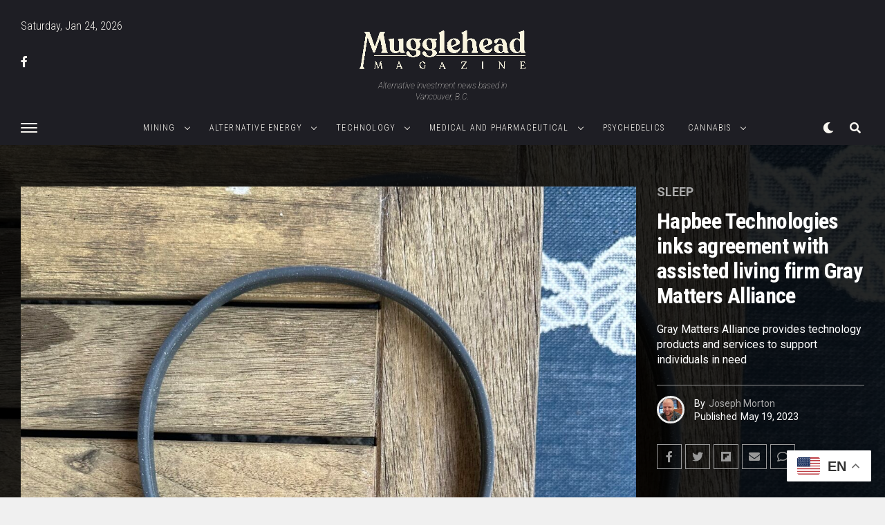

--- FILE ---
content_type: text/html; charset=UTF-8
request_url: https://mugglehead.com/hapbee-technologies-inks-agreement-with-assisted-living-firm-gray-matters-alliance/
body_size: 26086
content:
<!DOCTYPE html>
<html lang="en-US">
<head>
<meta charset="UTF-8" >
<meta name="viewport" id="viewport" content="width=device-width, initial-scale=1.0, maximum-scale=5.0, minimum-scale=1.0, user-scalable=yes" />
<meta name='robots' content='index, follow, max-image-preview:large, max-snippet:-1, max-video-preview:-1' />

	<!-- This site is optimized with the Yoast SEO Premium plugin v26.5 (Yoast SEO v26.5) - https://yoast.com/wordpress/plugins/seo/ -->
	<title>Hapbee Technologies inks agreement with assisted living firm Gray Matters Alliance - Mugglehead Investment Magazine</title>
	<meta name="description" content="Hapbee Technologies inks technology agreement with assisted living company, Gray Matters Alliance, in the United States" />
	<link rel="canonical" href="https://mugglehead.com/hapbee-technologies-inks-agreement-with-assisted-living-firm-gray-matters-alliance/" />
	<meta property="og:locale" content="en_US" />
	<meta property="og:type" content="article" />
	<meta property="og:title" content="Hapbee Technologies inks agreement with assisted living firm Gray Matters Alliance" />
	<meta property="og:description" content="Hapbee Technologies inks technology agreement with assisted living company, Gray Matters Alliance, in the United States" />
	<meta property="og:url" content="https://mugglehead.com/hapbee-technologies-inks-agreement-with-assisted-living-firm-gray-matters-alliance/" />
	<meta property="og:site_name" content="Mugglehead Investment Magazine" />
	<meta property="article:publisher" content="http://facebook.com/muggleheadmedia" />
	<meta property="article:published_time" content="2023-05-19T16:05:12+00:00" />
	<meta property="article:modified_time" content="2023-05-19T17:31:45+00:00" />
	<meta property="og:image" content="https://mugglehead.com/wp-content/uploads/2023/05/Hapbee-Technologies-inks-agreement-with-assisted-living-firm-Gray-Matters-Alliance.jpg" />
	<meta property="og:image:width" content="2048" />
	<meta property="og:image:height" content="2048" />
	<meta property="og:image:type" content="image/jpeg" />
	<meta name="author" content="Joseph Morton" />
	<meta name="twitter:card" content="summary_large_image" />
	<meta name="twitter:creator" content="@muggleheadmedia" />
	<meta name="twitter:site" content="@muggleheadmedia" />
	<meta name="twitter:label1" content="Written by" />
	<meta name="twitter:data1" content="Joseph Morton" />
	<meta name="twitter:label2" content="Est. reading time" />
	<meta name="twitter:data2" content="3 minutes" />
	<script type="application/ld+json" class="yoast-schema-graph">{"@context":"https://schema.org","@graph":[{"@type":"NewsArticle","@id":"https://mugglehead.com/hapbee-technologies-inks-agreement-with-assisted-living-firm-gray-matters-alliance/#article","isPartOf":{"@id":"https://mugglehead.com/hapbee-technologies-inks-agreement-with-assisted-living-firm-gray-matters-alliance/"},"author":{"name":"Joseph Morton","@id":"https://mugglehead.com/#/schema/person/8d3ffb1d2a5863ce523610ea24ee94fd"},"headline":"Hapbee Technologies inks agreement with assisted living firm Gray Matters Alliance","datePublished":"2023-05-19T16:05:12+00:00","dateModified":"2023-05-19T17:31:45+00:00","mainEntityOfPage":{"@id":"https://mugglehead.com/hapbee-technologies-inks-agreement-with-assisted-living-firm-gray-matters-alliance/"},"wordCount":462,"commentCount":0,"publisher":{"@id":"https://mugglehead.com/#organization"},"image":{"@id":"https://mugglehead.com/hapbee-technologies-inks-agreement-with-assisted-living-firm-gray-matters-alliance/#primaryimage"},"thumbnailUrl":"https://mugglehead.com/wp-content/uploads/2023/05/Hapbee-Technologies-inks-agreement-with-assisted-living-firm-Gray-Matters-Alliance.jpg","keywords":["biostreaming","cbd","Gray Matters Alliance","Hapbee Smart Sleep Bad","Hapbee Technologies","melatonin","Neckband","OTCQB: HAPBF","sleep","Sleep technology","Technology","TSXV: HAPB"],"articleSection":["Sleep","z"],"inLanguage":"en-US","potentialAction":[{"@type":"CommentAction","name":"Comment","target":["https://mugglehead.com/hapbee-technologies-inks-agreement-with-assisted-living-firm-gray-matters-alliance/#respond"]}],"copyrightYear":"2023","copyrightHolder":{"@id":"https://mugglehead.com/#organization"}},{"@type":"WebPage","@id":"https://mugglehead.com/hapbee-technologies-inks-agreement-with-assisted-living-firm-gray-matters-alliance/","url":"https://mugglehead.com/hapbee-technologies-inks-agreement-with-assisted-living-firm-gray-matters-alliance/","name":"Hapbee Technologies inks agreement with assisted living firm Gray Matters Alliance - Mugglehead Investment Magazine","isPartOf":{"@id":"https://mugglehead.com/#website"},"primaryImageOfPage":{"@id":"https://mugglehead.com/hapbee-technologies-inks-agreement-with-assisted-living-firm-gray-matters-alliance/#primaryimage"},"image":{"@id":"https://mugglehead.com/hapbee-technologies-inks-agreement-with-assisted-living-firm-gray-matters-alliance/#primaryimage"},"thumbnailUrl":"https://mugglehead.com/wp-content/uploads/2023/05/Hapbee-Technologies-inks-agreement-with-assisted-living-firm-Gray-Matters-Alliance.jpg","datePublished":"2023-05-19T16:05:12+00:00","dateModified":"2023-05-19T17:31:45+00:00","description":"Hapbee Technologies inks technology agreement with assisted living company, Gray Matters Alliance, in the United States","breadcrumb":{"@id":"https://mugglehead.com/hapbee-technologies-inks-agreement-with-assisted-living-firm-gray-matters-alliance/#breadcrumb"},"inLanguage":"en-US","potentialAction":[{"@type":"ReadAction","target":["https://mugglehead.com/hapbee-technologies-inks-agreement-with-assisted-living-firm-gray-matters-alliance/"]}]},{"@type":"ImageObject","inLanguage":"en-US","@id":"https://mugglehead.com/hapbee-technologies-inks-agreement-with-assisted-living-firm-gray-matters-alliance/#primaryimage","url":"https://mugglehead.com/wp-content/uploads/2023/05/Hapbee-Technologies-inks-agreement-with-assisted-living-firm-Gray-Matters-Alliance.jpg","contentUrl":"https://mugglehead.com/wp-content/uploads/2023/05/Hapbee-Technologies-inks-agreement-with-assisted-living-firm-Gray-Matters-Alliance.jpg","width":2048,"height":2048,"caption":"Hapbee Smart Wearable technology. Image via Hapbee Technologies."},{"@type":"BreadcrumbList","@id":"https://mugglehead.com/hapbee-technologies-inks-agreement-with-assisted-living-firm-gray-matters-alliance/#breadcrumb","itemListElement":[{"@type":"ListItem","position":1,"name":"Home","item":"https://mugglehead.com/"},{"@type":"ListItem","position":2,"name":"Archive","item":"https://mugglehead.com/archive/"},{"@type":"ListItem","position":3,"name":"Hapbee Technologies inks agreement with assisted living firm Gray Matters Alliance"}]},{"@type":"WebSite","@id":"https://mugglehead.com/#website","url":"https://mugglehead.com/","name":"Mugglehead Magazine","description":"Investment and Financial news coverage.","publisher":{"@id":"https://mugglehead.com/#organization"},"potentialAction":[{"@type":"SearchAction","target":{"@type":"EntryPoint","urlTemplate":"https://mugglehead.com/?s={search_term_string}"},"query-input":{"@type":"PropertyValueSpecification","valueRequired":true,"valueName":"search_term_string"}}],"inLanguage":"en-US"},{"@type":"Organization","@id":"https://mugglehead.com/#organization","name":"Mugglehead Media Corp.","url":"https://mugglehead.com/","logo":{"@type":"ImageObject","inLanguage":"en-US","@id":"https://mugglehead.com/#/schema/logo/image/","url":"https://mugglehead.com/wp-content/uploads/2020/07/2-PNG-TRANS.png","contentUrl":"https://mugglehead.com/wp-content/uploads/2020/07/2-PNG-TRANS.png","width":2048,"height":513,"caption":"Mugglehead Media Corp."},"image":{"@id":"https://mugglehead.com/#/schema/logo/image/"},"sameAs":["http://facebook.com/muggleheadmedia","https://x.com/muggleheadmedia"]},{"@type":"Person","@id":"https://mugglehead.com/#/schema/person/8d3ffb1d2a5863ce523610ea24ee94fd","name":"Joseph Morton","image":{"@type":"ImageObject","inLanguage":"en-US","@id":"https://mugglehead.com/#/schema/person/image/","url":"https://mugglehead.com/wp-content/uploads/2022/06/JM-smile-100x100.jpg","contentUrl":"https://mugglehead.com/wp-content/uploads/2022/06/JM-smile-100x100.jpg","caption":"Joseph Morton"},"description":"Joseph is a Vancouver-based author and journalist with both a communications degree and journalism diploma (and a few novels) under his belt. His joie de vivre is to spin difficult technical topics into more human-centric narratives.","gender":"Male","jobTitle":"Journalist","worksFor":"Mugglehead Magazine","url":"https://mugglehead.com/author/joseph/"}]}</script>
	<!-- / Yoast SEO Premium plugin. -->


<link rel='dns-prefetch' href='//ajax.googleapis.com' />
<link rel='dns-prefetch' href='//fonts.googleapis.com' />
<link rel="alternate" type="application/rss+xml" title="Mugglehead Investment Magazine &raquo; Feed" href="https://mugglehead.com/feed/" />
<link rel="alternate" type="application/rss+xml" title="Mugglehead Investment Magazine &raquo; Comments Feed" href="https://mugglehead.com/comments/feed/" />
<link rel="alternate" type="application/rss+xml" title="Mugglehead Investment Magazine &raquo; Hapbee Technologies inks agreement with assisted living firm Gray Matters Alliance Comments Feed" href="https://mugglehead.com/hapbee-technologies-inks-agreement-with-assisted-living-firm-gray-matters-alliance/feed/" />
<link rel="alternate" title="oEmbed (JSON)" type="application/json+oembed" href="https://mugglehead.com/wp-json/oembed/1.0/embed?url=https%3A%2F%2Fmugglehead.com%2Fhapbee-technologies-inks-agreement-with-assisted-living-firm-gray-matters-alliance%2F" />
<link rel="alternate" title="oEmbed (XML)" type="text/xml+oembed" href="https://mugglehead.com/wp-json/oembed/1.0/embed?url=https%3A%2F%2Fmugglehead.com%2Fhapbee-technologies-inks-agreement-with-assisted-living-firm-gray-matters-alliance%2F&#038;format=xml" />
		<!-- This site uses the Google Analytics by MonsterInsights plugin v9.11.1 - Using Analytics tracking - https://www.monsterinsights.com/ -->
							<script src="//www.googletagmanager.com/gtag/js?id=G-C8B17DYQ7Q"  data-cfasync="false" data-wpfc-render="false" type="text/javascript" async></script>
			<script data-cfasync="false" data-wpfc-render="false" type="text/javascript">
				var mi_version = '9.11.1';
				var mi_track_user = true;
				var mi_no_track_reason = '';
								var MonsterInsightsDefaultLocations = {"page_location":"https:\/\/mugglehead.com\/hapbee-technologies-inks-agreement-with-assisted-living-firm-gray-matters-alliance\/"};
								if ( typeof MonsterInsightsPrivacyGuardFilter === 'function' ) {
					var MonsterInsightsLocations = (typeof MonsterInsightsExcludeQuery === 'object') ? MonsterInsightsPrivacyGuardFilter( MonsterInsightsExcludeQuery ) : MonsterInsightsPrivacyGuardFilter( MonsterInsightsDefaultLocations );
				} else {
					var MonsterInsightsLocations = (typeof MonsterInsightsExcludeQuery === 'object') ? MonsterInsightsExcludeQuery : MonsterInsightsDefaultLocations;
				}

								var disableStrs = [
										'ga-disable-G-C8B17DYQ7Q',
									];

				/* Function to detect opted out users */
				function __gtagTrackerIsOptedOut() {
					for (var index = 0; index < disableStrs.length; index++) {
						if (document.cookie.indexOf(disableStrs[index] + '=true') > -1) {
							return true;
						}
					}

					return false;
				}

				/* Disable tracking if the opt-out cookie exists. */
				if (__gtagTrackerIsOptedOut()) {
					for (var index = 0; index < disableStrs.length; index++) {
						window[disableStrs[index]] = true;
					}
				}

				/* Opt-out function */
				function __gtagTrackerOptout() {
					for (var index = 0; index < disableStrs.length; index++) {
						document.cookie = disableStrs[index] + '=true; expires=Thu, 31 Dec 2099 23:59:59 UTC; path=/';
						window[disableStrs[index]] = true;
					}
				}

				if ('undefined' === typeof gaOptout) {
					function gaOptout() {
						__gtagTrackerOptout();
					}
				}
								window.dataLayer = window.dataLayer || [];

				window.MonsterInsightsDualTracker = {
					helpers: {},
					trackers: {},
				};
				if (mi_track_user) {
					function __gtagDataLayer() {
						dataLayer.push(arguments);
					}

					function __gtagTracker(type, name, parameters) {
						if (!parameters) {
							parameters = {};
						}

						if (parameters.send_to) {
							__gtagDataLayer.apply(null, arguments);
							return;
						}

						if (type === 'event') {
														parameters.send_to = monsterinsights_frontend.v4_id;
							var hookName = name;
							if (typeof parameters['event_category'] !== 'undefined') {
								hookName = parameters['event_category'] + ':' + name;
							}

							if (typeof MonsterInsightsDualTracker.trackers[hookName] !== 'undefined') {
								MonsterInsightsDualTracker.trackers[hookName](parameters);
							} else {
								__gtagDataLayer('event', name, parameters);
							}
							
						} else {
							__gtagDataLayer.apply(null, arguments);
						}
					}

					__gtagTracker('js', new Date());
					__gtagTracker('set', {
						'developer_id.dZGIzZG': true,
											});
					if ( MonsterInsightsLocations.page_location ) {
						__gtagTracker('set', MonsterInsightsLocations);
					}
										__gtagTracker('config', 'G-C8B17DYQ7Q', {"forceSSL":"true","link_attribution":"true"} );
										window.gtag = __gtagTracker;										(function () {
						/* https://developers.google.com/analytics/devguides/collection/analyticsjs/ */
						/* ga and __gaTracker compatibility shim. */
						var noopfn = function () {
							return null;
						};
						var newtracker = function () {
							return new Tracker();
						};
						var Tracker = function () {
							return null;
						};
						var p = Tracker.prototype;
						p.get = noopfn;
						p.set = noopfn;
						p.send = function () {
							var args = Array.prototype.slice.call(arguments);
							args.unshift('send');
							__gaTracker.apply(null, args);
						};
						var __gaTracker = function () {
							var len = arguments.length;
							if (len === 0) {
								return;
							}
							var f = arguments[len - 1];
							if (typeof f !== 'object' || f === null || typeof f.hitCallback !== 'function') {
								if ('send' === arguments[0]) {
									var hitConverted, hitObject = false, action;
									if ('event' === arguments[1]) {
										if ('undefined' !== typeof arguments[3]) {
											hitObject = {
												'eventAction': arguments[3],
												'eventCategory': arguments[2],
												'eventLabel': arguments[4],
												'value': arguments[5] ? arguments[5] : 1,
											}
										}
									}
									if ('pageview' === arguments[1]) {
										if ('undefined' !== typeof arguments[2]) {
											hitObject = {
												'eventAction': 'page_view',
												'page_path': arguments[2],
											}
										}
									}
									if (typeof arguments[2] === 'object') {
										hitObject = arguments[2];
									}
									if (typeof arguments[5] === 'object') {
										Object.assign(hitObject, arguments[5]);
									}
									if ('undefined' !== typeof arguments[1].hitType) {
										hitObject = arguments[1];
										if ('pageview' === hitObject.hitType) {
											hitObject.eventAction = 'page_view';
										}
									}
									if (hitObject) {
										action = 'timing' === arguments[1].hitType ? 'timing_complete' : hitObject.eventAction;
										hitConverted = mapArgs(hitObject);
										__gtagTracker('event', action, hitConverted);
									}
								}
								return;
							}

							function mapArgs(args) {
								var arg, hit = {};
								var gaMap = {
									'eventCategory': 'event_category',
									'eventAction': 'event_action',
									'eventLabel': 'event_label',
									'eventValue': 'event_value',
									'nonInteraction': 'non_interaction',
									'timingCategory': 'event_category',
									'timingVar': 'name',
									'timingValue': 'value',
									'timingLabel': 'event_label',
									'page': 'page_path',
									'location': 'page_location',
									'title': 'page_title',
									'referrer' : 'page_referrer',
								};
								for (arg in args) {
																		if (!(!args.hasOwnProperty(arg) || !gaMap.hasOwnProperty(arg))) {
										hit[gaMap[arg]] = args[arg];
									} else {
										hit[arg] = args[arg];
									}
								}
								return hit;
							}

							try {
								f.hitCallback();
							} catch (ex) {
							}
						};
						__gaTracker.create = newtracker;
						__gaTracker.getByName = newtracker;
						__gaTracker.getAll = function () {
							return [];
						};
						__gaTracker.remove = noopfn;
						__gaTracker.loaded = true;
						window['__gaTracker'] = __gaTracker;
					})();
									} else {
										console.log("");
					(function () {
						function __gtagTracker() {
							return null;
						}

						window['__gtagTracker'] = __gtagTracker;
						window['gtag'] = __gtagTracker;
					})();
									}
			</script>
							<!-- / Google Analytics by MonsterInsights -->
		<style id='wp-img-auto-sizes-contain-inline-css' type='text/css'>
img:is([sizes=auto i],[sizes^="auto," i]){contain-intrinsic-size:3000px 1500px}
/*# sourceURL=wp-img-auto-sizes-contain-inline-css */
</style>
<style id='wp-emoji-styles-inline-css' type='text/css'>

	img.wp-smiley, img.emoji {
		display: inline !important;
		border: none !important;
		box-shadow: none !important;
		height: 1em !important;
		width: 1em !important;
		margin: 0 0.07em !important;
		vertical-align: -0.1em !important;
		background: none !important;
		padding: 0 !important;
	}
/*# sourceURL=wp-emoji-styles-inline-css */
</style>
<style id='wp-block-library-inline-css' type='text/css'>
:root{--wp-block-synced-color:#7a00df;--wp-block-synced-color--rgb:122,0,223;--wp-bound-block-color:var(--wp-block-synced-color);--wp-editor-canvas-background:#ddd;--wp-admin-theme-color:#007cba;--wp-admin-theme-color--rgb:0,124,186;--wp-admin-theme-color-darker-10:#006ba1;--wp-admin-theme-color-darker-10--rgb:0,107,160.5;--wp-admin-theme-color-darker-20:#005a87;--wp-admin-theme-color-darker-20--rgb:0,90,135;--wp-admin-border-width-focus:2px}@media (min-resolution:192dpi){:root{--wp-admin-border-width-focus:1.5px}}.wp-element-button{cursor:pointer}:root .has-very-light-gray-background-color{background-color:#eee}:root .has-very-dark-gray-background-color{background-color:#313131}:root .has-very-light-gray-color{color:#eee}:root .has-very-dark-gray-color{color:#313131}:root .has-vivid-green-cyan-to-vivid-cyan-blue-gradient-background{background:linear-gradient(135deg,#00d084,#0693e3)}:root .has-purple-crush-gradient-background{background:linear-gradient(135deg,#34e2e4,#4721fb 50%,#ab1dfe)}:root .has-hazy-dawn-gradient-background{background:linear-gradient(135deg,#faaca8,#dad0ec)}:root .has-subdued-olive-gradient-background{background:linear-gradient(135deg,#fafae1,#67a671)}:root .has-atomic-cream-gradient-background{background:linear-gradient(135deg,#fdd79a,#004a59)}:root .has-nightshade-gradient-background{background:linear-gradient(135deg,#330968,#31cdcf)}:root .has-midnight-gradient-background{background:linear-gradient(135deg,#020381,#2874fc)}:root{--wp--preset--font-size--normal:16px;--wp--preset--font-size--huge:42px}.has-regular-font-size{font-size:1em}.has-larger-font-size{font-size:2.625em}.has-normal-font-size{font-size:var(--wp--preset--font-size--normal)}.has-huge-font-size{font-size:var(--wp--preset--font-size--huge)}.has-text-align-center{text-align:center}.has-text-align-left{text-align:left}.has-text-align-right{text-align:right}.has-fit-text{white-space:nowrap!important}#end-resizable-editor-section{display:none}.aligncenter{clear:both}.items-justified-left{justify-content:flex-start}.items-justified-center{justify-content:center}.items-justified-right{justify-content:flex-end}.items-justified-space-between{justify-content:space-between}.screen-reader-text{border:0;clip-path:inset(50%);height:1px;margin:-1px;overflow:hidden;padding:0;position:absolute;width:1px;word-wrap:normal!important}.screen-reader-text:focus{background-color:#ddd;clip-path:none;color:#444;display:block;font-size:1em;height:auto;left:5px;line-height:normal;padding:15px 23px 14px;text-decoration:none;top:5px;width:auto;z-index:100000}html :where(.has-border-color){border-style:solid}html :where([style*=border-top-color]){border-top-style:solid}html :where([style*=border-right-color]){border-right-style:solid}html :where([style*=border-bottom-color]){border-bottom-style:solid}html :where([style*=border-left-color]){border-left-style:solid}html :where([style*=border-width]){border-style:solid}html :where([style*=border-top-width]){border-top-style:solid}html :where([style*=border-right-width]){border-right-style:solid}html :where([style*=border-bottom-width]){border-bottom-style:solid}html :where([style*=border-left-width]){border-left-style:solid}html :where(img[class*=wp-image-]){height:auto;max-width:100%}:where(figure){margin:0 0 1em}html :where(.is-position-sticky){--wp-admin--admin-bar--position-offset:var(--wp-admin--admin-bar--height,0px)}@media screen and (max-width:600px){html :where(.is-position-sticky){--wp-admin--admin-bar--position-offset:0px}}

/*# sourceURL=wp-block-library-inline-css */
</style><style id='global-styles-inline-css' type='text/css'>
:root{--wp--preset--aspect-ratio--square: 1;--wp--preset--aspect-ratio--4-3: 4/3;--wp--preset--aspect-ratio--3-4: 3/4;--wp--preset--aspect-ratio--3-2: 3/2;--wp--preset--aspect-ratio--2-3: 2/3;--wp--preset--aspect-ratio--16-9: 16/9;--wp--preset--aspect-ratio--9-16: 9/16;--wp--preset--color--black: #000000;--wp--preset--color--cyan-bluish-gray: #abb8c3;--wp--preset--color--white: #ffffff;--wp--preset--color--pale-pink: #f78da7;--wp--preset--color--vivid-red: #cf2e2e;--wp--preset--color--luminous-vivid-orange: #ff6900;--wp--preset--color--luminous-vivid-amber: #fcb900;--wp--preset--color--light-green-cyan: #7bdcb5;--wp--preset--color--vivid-green-cyan: #00d084;--wp--preset--color--pale-cyan-blue: #8ed1fc;--wp--preset--color--vivid-cyan-blue: #0693e3;--wp--preset--color--vivid-purple: #9b51e0;--wp--preset--gradient--vivid-cyan-blue-to-vivid-purple: linear-gradient(135deg,rgb(6,147,227) 0%,rgb(155,81,224) 100%);--wp--preset--gradient--light-green-cyan-to-vivid-green-cyan: linear-gradient(135deg,rgb(122,220,180) 0%,rgb(0,208,130) 100%);--wp--preset--gradient--luminous-vivid-amber-to-luminous-vivid-orange: linear-gradient(135deg,rgb(252,185,0) 0%,rgb(255,105,0) 100%);--wp--preset--gradient--luminous-vivid-orange-to-vivid-red: linear-gradient(135deg,rgb(255,105,0) 0%,rgb(207,46,46) 100%);--wp--preset--gradient--very-light-gray-to-cyan-bluish-gray: linear-gradient(135deg,rgb(238,238,238) 0%,rgb(169,184,195) 100%);--wp--preset--gradient--cool-to-warm-spectrum: linear-gradient(135deg,rgb(74,234,220) 0%,rgb(151,120,209) 20%,rgb(207,42,186) 40%,rgb(238,44,130) 60%,rgb(251,105,98) 80%,rgb(254,248,76) 100%);--wp--preset--gradient--blush-light-purple: linear-gradient(135deg,rgb(255,206,236) 0%,rgb(152,150,240) 100%);--wp--preset--gradient--blush-bordeaux: linear-gradient(135deg,rgb(254,205,165) 0%,rgb(254,45,45) 50%,rgb(107,0,62) 100%);--wp--preset--gradient--luminous-dusk: linear-gradient(135deg,rgb(255,203,112) 0%,rgb(199,81,192) 50%,rgb(65,88,208) 100%);--wp--preset--gradient--pale-ocean: linear-gradient(135deg,rgb(255,245,203) 0%,rgb(182,227,212) 50%,rgb(51,167,181) 100%);--wp--preset--gradient--electric-grass: linear-gradient(135deg,rgb(202,248,128) 0%,rgb(113,206,126) 100%);--wp--preset--gradient--midnight: linear-gradient(135deg,rgb(2,3,129) 0%,rgb(40,116,252) 100%);--wp--preset--font-size--small: 13px;--wp--preset--font-size--medium: 20px;--wp--preset--font-size--large: 36px;--wp--preset--font-size--x-large: 42px;--wp--preset--spacing--20: 0.44rem;--wp--preset--spacing--30: 0.67rem;--wp--preset--spacing--40: 1rem;--wp--preset--spacing--50: 1.5rem;--wp--preset--spacing--60: 2.25rem;--wp--preset--spacing--70: 3.38rem;--wp--preset--spacing--80: 5.06rem;--wp--preset--shadow--natural: 6px 6px 9px rgba(0, 0, 0, 0.2);--wp--preset--shadow--deep: 12px 12px 50px rgba(0, 0, 0, 0.4);--wp--preset--shadow--sharp: 6px 6px 0px rgba(0, 0, 0, 0.2);--wp--preset--shadow--outlined: 6px 6px 0px -3px rgb(255, 255, 255), 6px 6px rgb(0, 0, 0);--wp--preset--shadow--crisp: 6px 6px 0px rgb(0, 0, 0);}:where(.is-layout-flex){gap: 0.5em;}:where(.is-layout-grid){gap: 0.5em;}body .is-layout-flex{display: flex;}.is-layout-flex{flex-wrap: wrap;align-items: center;}.is-layout-flex > :is(*, div){margin: 0;}body .is-layout-grid{display: grid;}.is-layout-grid > :is(*, div){margin: 0;}:where(.wp-block-columns.is-layout-flex){gap: 2em;}:where(.wp-block-columns.is-layout-grid){gap: 2em;}:where(.wp-block-post-template.is-layout-flex){gap: 1.25em;}:where(.wp-block-post-template.is-layout-grid){gap: 1.25em;}.has-black-color{color: var(--wp--preset--color--black) !important;}.has-cyan-bluish-gray-color{color: var(--wp--preset--color--cyan-bluish-gray) !important;}.has-white-color{color: var(--wp--preset--color--white) !important;}.has-pale-pink-color{color: var(--wp--preset--color--pale-pink) !important;}.has-vivid-red-color{color: var(--wp--preset--color--vivid-red) !important;}.has-luminous-vivid-orange-color{color: var(--wp--preset--color--luminous-vivid-orange) !important;}.has-luminous-vivid-amber-color{color: var(--wp--preset--color--luminous-vivid-amber) !important;}.has-light-green-cyan-color{color: var(--wp--preset--color--light-green-cyan) !important;}.has-vivid-green-cyan-color{color: var(--wp--preset--color--vivid-green-cyan) !important;}.has-pale-cyan-blue-color{color: var(--wp--preset--color--pale-cyan-blue) !important;}.has-vivid-cyan-blue-color{color: var(--wp--preset--color--vivid-cyan-blue) !important;}.has-vivid-purple-color{color: var(--wp--preset--color--vivid-purple) !important;}.has-black-background-color{background-color: var(--wp--preset--color--black) !important;}.has-cyan-bluish-gray-background-color{background-color: var(--wp--preset--color--cyan-bluish-gray) !important;}.has-white-background-color{background-color: var(--wp--preset--color--white) !important;}.has-pale-pink-background-color{background-color: var(--wp--preset--color--pale-pink) !important;}.has-vivid-red-background-color{background-color: var(--wp--preset--color--vivid-red) !important;}.has-luminous-vivid-orange-background-color{background-color: var(--wp--preset--color--luminous-vivid-orange) !important;}.has-luminous-vivid-amber-background-color{background-color: var(--wp--preset--color--luminous-vivid-amber) !important;}.has-light-green-cyan-background-color{background-color: var(--wp--preset--color--light-green-cyan) !important;}.has-vivid-green-cyan-background-color{background-color: var(--wp--preset--color--vivid-green-cyan) !important;}.has-pale-cyan-blue-background-color{background-color: var(--wp--preset--color--pale-cyan-blue) !important;}.has-vivid-cyan-blue-background-color{background-color: var(--wp--preset--color--vivid-cyan-blue) !important;}.has-vivid-purple-background-color{background-color: var(--wp--preset--color--vivid-purple) !important;}.has-black-border-color{border-color: var(--wp--preset--color--black) !important;}.has-cyan-bluish-gray-border-color{border-color: var(--wp--preset--color--cyan-bluish-gray) !important;}.has-white-border-color{border-color: var(--wp--preset--color--white) !important;}.has-pale-pink-border-color{border-color: var(--wp--preset--color--pale-pink) !important;}.has-vivid-red-border-color{border-color: var(--wp--preset--color--vivid-red) !important;}.has-luminous-vivid-orange-border-color{border-color: var(--wp--preset--color--luminous-vivid-orange) !important;}.has-luminous-vivid-amber-border-color{border-color: var(--wp--preset--color--luminous-vivid-amber) !important;}.has-light-green-cyan-border-color{border-color: var(--wp--preset--color--light-green-cyan) !important;}.has-vivid-green-cyan-border-color{border-color: var(--wp--preset--color--vivid-green-cyan) !important;}.has-pale-cyan-blue-border-color{border-color: var(--wp--preset--color--pale-cyan-blue) !important;}.has-vivid-cyan-blue-border-color{border-color: var(--wp--preset--color--vivid-cyan-blue) !important;}.has-vivid-purple-border-color{border-color: var(--wp--preset--color--vivid-purple) !important;}.has-vivid-cyan-blue-to-vivid-purple-gradient-background{background: var(--wp--preset--gradient--vivid-cyan-blue-to-vivid-purple) !important;}.has-light-green-cyan-to-vivid-green-cyan-gradient-background{background: var(--wp--preset--gradient--light-green-cyan-to-vivid-green-cyan) !important;}.has-luminous-vivid-amber-to-luminous-vivid-orange-gradient-background{background: var(--wp--preset--gradient--luminous-vivid-amber-to-luminous-vivid-orange) !important;}.has-luminous-vivid-orange-to-vivid-red-gradient-background{background: var(--wp--preset--gradient--luminous-vivid-orange-to-vivid-red) !important;}.has-very-light-gray-to-cyan-bluish-gray-gradient-background{background: var(--wp--preset--gradient--very-light-gray-to-cyan-bluish-gray) !important;}.has-cool-to-warm-spectrum-gradient-background{background: var(--wp--preset--gradient--cool-to-warm-spectrum) !important;}.has-blush-light-purple-gradient-background{background: var(--wp--preset--gradient--blush-light-purple) !important;}.has-blush-bordeaux-gradient-background{background: var(--wp--preset--gradient--blush-bordeaux) !important;}.has-luminous-dusk-gradient-background{background: var(--wp--preset--gradient--luminous-dusk) !important;}.has-pale-ocean-gradient-background{background: var(--wp--preset--gradient--pale-ocean) !important;}.has-electric-grass-gradient-background{background: var(--wp--preset--gradient--electric-grass) !important;}.has-midnight-gradient-background{background: var(--wp--preset--gradient--midnight) !important;}.has-small-font-size{font-size: var(--wp--preset--font-size--small) !important;}.has-medium-font-size{font-size: var(--wp--preset--font-size--medium) !important;}.has-large-font-size{font-size: var(--wp--preset--font-size--large) !important;}.has-x-large-font-size{font-size: var(--wp--preset--font-size--x-large) !important;}
/*# sourceURL=global-styles-inline-css */
</style>

<style id='classic-theme-styles-inline-css' type='text/css'>
/*! This file is auto-generated */
.wp-block-button__link{color:#fff;background-color:#32373c;border-radius:9999px;box-shadow:none;text-decoration:none;padding:calc(.667em + 2px) calc(1.333em + 2px);font-size:1.125em}.wp-block-file__button{background:#32373c;color:#fff;text-decoration:none}
/*# sourceURL=/wp-includes/css/classic-themes.min.css */
</style>
<link rel='stylesheet' id='bt_bb_content_elements-css' href='https://mugglehead.com/wp-content/plugins/bold-page-builder/css/front_end/content_elements.crush.css?ver=5.5.9' type='text/css' media='all' />
<link rel='stylesheet' id='bt_bb_slick-css' href='https://mugglehead.com/wp-content/plugins/bold-page-builder/slick/slick.css?ver=5.5.9' type='text/css' media='all' />
<link rel='stylesheet' id='contact-form-7-css' href='https://mugglehead.com/wp-content/plugins/contact-form-7/includes/css/styles.css?ver=6.1.4' type='text/css' media='all' />
<link rel='stylesheet' id='ppress-frontend-css' href='https://mugglehead.com/wp-content/plugins/wp-user-avatar/assets/css/frontend.min.css?ver=4.16.8' type='text/css' media='all' />
<link rel='stylesheet' id='ppress-flatpickr-css' href='https://mugglehead.com/wp-content/plugins/wp-user-avatar/assets/flatpickr/flatpickr.min.css?ver=4.16.8' type='text/css' media='all' />
<link rel='stylesheet' id='ppress-select2-css' href='https://mugglehead.com/wp-content/plugins/wp-user-avatar/assets/select2/select2.min.css?ver=6.9' type='text/css' media='all' />
<link rel='stylesheet' id='ql-jquery-ui-css' href='//ajax.googleapis.com/ajax/libs/jqueryui/1.12.1/themes/smoothness/jquery-ui.css?ver=6.9' type='text/css' media='all' />
<link rel='stylesheet' id='font-awesome-css' href='https://mugglehead.com/wp-content/themes/zoxpress-child/css/all.css?ver=6.9' type='text/css' media='all' />
<link rel='stylesheet' id='zox-custom-style-css' href='https://mugglehead.com/wp-content/themes/zoxpress-child/style.css?ver=6.9' type='text/css' media='all' />
<style id='zox-custom-style-inline-css' type='text/css'>


	a,
	a:visited,
	a:hover h2.zox-s-title1,
	a:hover h2.zox-s-title1-feat,
	a:hover h2.zox-s-title2,
	a:hover h2.zox-s-title3,
	.zox-post-body p a,
	h3.zox-post-cat a,
	.sp-template a,
	.sp-data-table a,
	span.zox-author-name a,
	a:hover h2.zox-authors-latest,
	span.zox-authors-name a:hover,
	#zox-side-wrap a:hover {
		color: #ec2b8c;
	}

	.zox-s8 a:hover h2.zox-s-title1,
	.zox-s8 a:hover h2.zox-s-title1-feat,
	.zox-s8 a:hover h2.zox-s-title2,
	.zox-s8 a:hover h2.zox-s-title3 {
		box-shadow: 15px 0 0 #fff, -10px 0 0 #fff;
		color: #ec2b8c;
	}

	.woocommerce-message:before,
	.woocommerce-info:before,
	.woocommerce-message:before,
	.woocommerce .star-rating span:before,
	span.zox-s-cat,
	h3.zox-post-cat a,
	.zox-s6 span.zox-s-cat,
	.zox-s8 span.zox-s-cat,
	.zox-widget-side-trend-wrap .zox-art-text:before {
		color: #ec2b8c;
	}

	.zox-widget-bgp,
	.zox-widget-bgp.zox-widget-txtw .zox-art-wrap,
	.zox-widget-bgp.zox-widget-txtw .zox-widget-featl-sub .zox-art-wrap,
	.zox-s4 .zox-widget-bgp span.zox-s-cat,
	.woocommerce span.onsale,
	.zox-s7 .zox-byline-wrap:before,
	.zox-s3 span.zox-s-cat,
	.zox-o1 span.zox-s-cat,
	.zox-s3 .zox-widget-side-trend-wrap .zox-art-text:before,
	.sp-table-caption,
	#zox-search-form #zox-search-submit,
	#zox-search-form2 #zox-search-submit2,
	.pagination .current,
	.pagination a:hover,
	.zox-o6 span.zox-s-cat {
		background: #ec2b8c;
	}

	.woocommerce .widget_price_filter .ui-slider .ui-slider-handle,
	.woocommerce #respond input#submit.alt,
	.woocommerce a.button.alt,
	.woocommerce button.button.alt,
	.woocommerce input.button.alt,
	.woocommerce #respond input#submit.alt:hover,
	.woocommerce a.button.alt:hover,
	.woocommerce button.button.alt:hover,
	.woocommerce input.button.alt:hover {
		background-color: #ec2b8c;
	}

	.woocommerce-error,
	.woocommerce-info,
	.woocommerce-message {
		border-top-color: #ec2b8c;
	}

	.zox-feat-ent1-left,
	.zox-ent1 .zox-side-widget {
		border-top: 2px solid #ec2b8c;
	}

	.zox-feat-ent3-main-wrap h2.zox-s-title2 {
		background-color: #ec2b8c;
		box-shadow: 15px 0 0 #ec2b8c, -10px 0 0 #ec2b8c;
	}

	.zox-widget-side-trend-wrap .zox-art-text:before,
	.pagination .current,
	.pagination a:hover {
		border: 1px solid #ec2b8c;
	}

	.zox-post-type {
		border: 3px solid #ec2b8c;
	}
	.zox-net1 .zox-post-type,
	.zox-net2 .zox-post-type {
		background: #ec2b8c;
	}
	.zox-widget-featl-sub .zox-post-type {
		border: 2px solid #ec2b8c;
	}

	@media screen and (max-width: 479px) {
	.zox-net1.zox-s4 .zox-widget-bgp .zox-art-main span.zox-s-cat {
		background: #ec2b8c !important;
	}
	}

	.zox-o3 h3.zox-s-cat {
		background: #ec2b8c;
	}

	.zox-widget-bgs,
	.zox-widget-bgs.zox-widget-txtw .zox-art-wrap,
	.zox-widget-bgs.zox-widget-txtw .zox-widget-featl-sub .zox-art-wrap,
	.zox-s4 .zox-widget-bgs span.zox-s-cat {
		background: #ec2b8c;
	}

	#zox-top-head-wrap {
		background: #474747;
	}

	span.zox-top-soc-but,
	.zox-top-nav-menu ul li a,
	span.zox-woo-cart-icon {
		color: #f9f6f0;
	}

	span.zox-woo-cart-num {
		background: #f9f6f0;
	}

	.zox-top-nav-menu ul li:hover a {
		color: #ed1c24;
	}

	#zox-top-head-wrap,
	#zox-top-head,
	#zox-top-head-left,
	#zox-top-head-mid,
	#zox-top-head-right,
	.zox-top-nav-menu ul {
		height: 100px;
	}

	#zox-top-head-mid img {
		max-height: calc(100px - 20px);
	}

	.zox-top-nav-menu ul li a {
		font-size: 12px;
	}

	#zox-bot-head-wrap,
	#zox-bot-head-wrap.zox-trans-bot.zox-fix-up,
	#zox-fly-wrap,
	#zox-bot-head-wrap.zox-trans-bot:hover {
		background-color: #474747;
		background-image: none;
	}

	.zox-nav-menu ul li a,
	span.zox-nav-search-but,
	span.zox-night,
	.zox-trans-bot.zox-fix-up .zox-nav-menu ul li a,
	.zox-trans-bot.zox-fix-up span.zox-nav-search-but,
	nav.zox-fly-nav-menu ul li a,
	span.zox-fly-soc-head,
	ul.zox-fly-soc-list li a,
	nav.zox-fly-nav-menu ul li.menu-item-has-children:after {
		color: #f9f6f0;
	}

	.zox-nav-menu ul li.menu-item-has-children a:after,
	.zox-nav-menu ul li.zox-mega-drop a:after {
		border-right: 1px solid #f9f6f0;
		border-bottom: 1px solid #f9f6f0;
	}

	.zox-fly-but-wrap span,
	.zox-trans-bot.zox-fix-up .zox-fly-but-wrap span {
		background: #f9f6f0;
	}

	.zox-nav-menu ul li:hover a,
	span.zox-nav-search-but:hover,
	span.zox-night:hover {
		color: #ed1c24;
	}

	.zox-fly-but-wrap:hover span {
		background: #ed1c24;
	}

	span.zox-widget-main-title {
		color: #111;
	}

	#zox-foot-wrap {
		background: #474747;
	}

	#zox-foot-wrap p {
		color: #f9f6f0;
	}

	#zox-foot-wrap a {
		color: #f9f6f0;
	}

	ul.zox-foot-soc-list li a {
		border: 1px solid #f9f6f0;
	}

	span.zox-widget-side-title {
		color: #111;
	}

	span.zox-post-main-title {
		color: #111;
	}

	.zox-top-nav-menu ul li a {
		padding-top: calc((100px - 12px) / 2);
		padding-bottom: calc((100px - 12px) / 2);
	}

	#zox-bot-head-wrap,
	.zox-bot-head-menu,
	#zox-bot-head,
	#zox-bot-head-left,
	#zox-bot-head-right,
	#zox-bot-head-mid,
	.zox-bot-head-logo,
	.zox-bot-head-logo-main,
	.zox-nav-menu,
	.zox-nav-menu ul {
		height: 50px;
	}

	.zox-bot-head-logo img,
	.zox-bot-head-logo-main img {
		max-height: calc(50px - 20px);
	}

	.zox-nav-menu ul li ul.sub-menu,
	.zox-nav-menu ul li.menu-item-object-category .zox-mega-dropdown {
		top: 50px;
	}

	.zox-nav-menu ul li a {
		font-size: 12px;
	}

	.zox-nav-menu ul li a {
		padding-top: calc((50px - 12px) / 2);
		padding-bottom: calc((50px - 12px) / 2);
	}

	.zox-fix-up {
		top: -50px !important;
		-webkit-transform: translate3d(0,-50px,0) !important;
	   	   -moz-transform: translate3d(0,-50px,0) !important;
	    	-ms-transform: translate3d(0,-50px,0) !important;
	     	 -o-transform: translate3d(0,-50px,0) !important;
				transform: translate3d(0,-50px,0) !important;
	}

	.zox-fix {
		top: -50px;
		-webkit-transform: translate3d(0,50px,0) !important;
	   	   -moz-transform: translate3d(0,50px,0) !important;
	    	-ms-transform: translate3d(0,50px,0) !important;
	     	 -o-transform: translate3d(0,50px,0) !important;
				transform: translate3d(0,50px,0) !important;
	}

	.zox-fix-up .zox-nav-menu ul li a {
		padding-top: calc((60px - 12px) / 2);
		padding-bottom: calc((60px - 12px) / 2);
	}

	.zox-feat-ent1-grid,
	.zox-feat-ent2-bot,
	.zox-feat-net1-grid {
		grid-template-columns: auto 300px;
	}

	body,
	span.zox-s-cat,
	span.zox-ad-label,
	.woocommerce ul.product_list_widget li a,
	.woocommerce ul.product_list_widget span.product-title,
	.woocommerce #reviews #comments ol.commentlist li .comment-text p.meta,
	.woocommerce div.product p.price,
	.woocommerce div.product p.price ins,
	.woocommerce div.product p.price del,
	.woocommerce ul.products li.product .price del,
	.woocommerce ul.products li.product .price ins,
	.woocommerce ul.products li.product .price,
	.woocommerce #respond input#submit,
	.woocommerce a.button,
	.woocommerce button.button,
	.woocommerce input.button,
	.woocommerce .widget_price_filter .price_slider_amount .button,
	.woocommerce span.onsale,
	.woocommerce-review-link,
	#woo-content p.woocommerce-result-count,
	.woocommerce div.product .woocommerce-tabs ul.tabs li a,
	.woocommerce .woocommerce-breadcrumb,
	.woocommerce #respond input#submit.alt,
	.woocommerce a.button.alt,
	.woocommerce button.button.alt,
	.woocommerce input.button.alt,
	.zox-post-tags-header,
	.zox-post-tags a {
		font-family: 'Roboto', sans-serif;
		font-weight: 400;
		text-transform: None;
	}

	#zox-woo-side-wrap span.zox-widget-side-title,
	span.zox-authors-name a,
	h1.zox-author-top-head {
		font-family: 'Roboto', sans-serif;
	}

	p.zox-s-graph,
	span.zox-post-excerpt p,
	.zox-post-body p,
	#woo-content p,
	#zox-404 p,
	.zox-post-body ul li,
	.zox-post-body ol li,
	.zox-author-box-text p {
		font-family: 'Roboto', sans-serif;
		font-weight: 400;
		text-transform: None;
	}

	.zox-nav-menu ul li a,
	.zox-top-nav-menu ul li a,
	nav.zox-fly-nav-menu ul li a {
		font-family: 'Roboto Condensed', sans-serif;
		font-weight: 300;
		text-transform: Capitalize;
	}

	.zox-nav-menu ul li ul.zox-mega-list li a,
	.zox-nav-menu ul li ul.zox-mega-list li a p {
		font-family: 'Roboto Condensed', sans-serif;
	}

	h2.zox-s-title1,
	h2.zox-s-title1-feat,
	.woocommerce div.product .product_title,
	.woocommerce .related h2,
	#woo-content .summary p.price,
	.woocommerce div.product .woocommerce-tabs .panel h2,
	#zox-404 h1,
	h1.zox-post-title,
	.zox-widget-side-trend-wrap .zox-art-text:before,
	.zox-post-body blockquote p,
	.zox-post-body .wp-block-pullquote blockquote p,
	.zox-post-body h1,
	.zox-post-body h2,
	.zox-post-body h3,
	.zox-post-body h4,
	.zox-post-body h5,
	.zox-post-body h6,
	.comment-inner h1,
	.comment-inner h2,
	.comment-inner h3,
	.comment-inner h4,
	.comment-inner h5,
	.comment-inner h6,
	span.zox-author-box-name a {
		font-family: 'Roboto Condensed', sans-serif;
		font-weight: 700;
		text-transform: Capitalize;
	}

	span.zox-widget-main-title {
		font-family: 'IM Fell French Canon', sans-serif;
		font-weight: 400;
		text-transform: Capitalize;
	}

	span.zox-widget-side-title {
		font-family: 'IM Fell French Canon', sans-serif;
		font-weight: 400;
		text-transform: Capitalize;
	}

	span.zox-post-main-title {
		font-family: 'Roboto', sans-serif;
		font-weight: 900;
		text-transform: Capitalize;
	}

	h2.zox-s-title2,
	h2.zox-s-title3,
	span.zox-woo-cart-num,
	p.zox-search-p,
	.alp-related-posts .current .post-title,
	.alp-related-posts-wrapper .alp-related-post .post-title,
	.zox-widget-txtw span.zox-widget-main-title {
		font-family: 'Roboto Condensed', sans-serif;
		font-weight: 700;
		text-transform: Capitalize;
	}

	.zox-post-width {
		margin: 0 auto;
		max-width: calc(1293px + 60px);
	}


	

		#zox-top-head-mid img {
			max-height: none;
		}
		.zox-nav-menu ul li a {
			letter-spacing: .1em;
			padding-right: 15px;
			padding-left: 15px;
		}
		.zox-nav-menu ul li ul.zox-mega-list li a,
		.zox-nav-menu ul li ul.zox-mega-list li a p {
			font-weight: 600;
			text-transform: capitalize;
		}
		#zox-foot-wrap {
			background: #fff;
		}
		#zox-foot-wrap p {
			color: #aaa;
		}
		#zox-foot-wrap a {
			color: #aaa;
		}
		span.zox-s-cat,
		.zox-fash2 span.zox-s-cat {
			text-transform: uppercase;
		}
		.zox-widget-txtw span.zox-widget-main-title {
			font-weight: 700;
		}
		h2.zox-s-title2,
		h1.zox-post-title,
		.zox-widget-side-trend-wrap .zox-art-text:before,
		.alp-related-posts .current .post-title,
		.alp-related-posts-wrapper .alp-related-post .post-title {
			color: #2f3846;
		}
		span.zox-widget-home-title {
			font-family: 'Frank Ruhl Libre', sans-serif;
			font-weight: 700;
		}
		#zox-feat-fash2-wrap .zox-s-graph {
			display: none;
		}
			

			.zox-head-width {
				margin: 0 auto;
				max-width: none;
			}
			.zox-nav-menu ul li.zox-mega-drop .zox-mega-dropdown {
				left: calc(((100vw - 100%) /2) * -1);
			}
				

			.zox-body-width,
			.zox-widget-feat-wrap.zox-o1 .zox-art-text-cont,
			.zox-widget-feat-wrap.zox-o4 .zox-art-text-cont,
			.zox-widget-feat-main.zox-o1 .zox-art-text-cont,
			.zox-widget-feat-main.zox-o4 .zox-art-text-cont {
				margin: 0 auto;
				padding: 0 30px;
				max-width: calc(1440px + 60px);
			}
				

			#zox-bot-head-left {
				display: grid;
			}
			#zox-bot-head {
				grid-template-columns: 24px auto 60px;
			}
			.zox-bot-head-menu {
				padding: 0 0 0 36px;
			}
				

		.zox-bot-head-logo {
			top: -9999px;
			opacity: 0;
		}
		.zox-fix-up .zox-bot-head-logo {
			top: 0;
			opacity: 1;
		}
		@media screen and (max-width: 1250px) and (min-width: 1024px) {
			.zox-fix-up #zox-bot-head-mid {
				display: grid;
				grid-gap: 20px;
				grid-template-columns: auto;
				justify-content: end;
			}
			.zox-fix-up .zox-bot-head-logo {
				position: absolute;
					left: 0;
					top: 0;
			}
		}
			

	.zox-fix-up {
		-webkit-box-shadow: 0 0.5rem 1rem 0 rgba(21,21,30,0.08);
		   -moz-box-shadow: 0 0.5rem 1rem 0 rgba(21,21,30,0.08);
			-ms-box-shadow: 0 0.5rem 1rem 0 rgba(21,21,30,0.08);
			 -o-box-shadow: 0 0.5rem 1rem 0 rgba(21,21,30,0.08);
				box-shadow: 0 0.5rem 1rem 0 rgba(21,21,30,0.08);
	}
		

.zox-nav-links {
	display: none;
	}
	

				.zox-feat-ent1-grid,
				.zox-feat-net1-grid {
					grid-template-columns: calc(100% - 320px) 300px;
					}
				.zox-post-main-wrap {
					grid-template-columns: calc(100% - 360px) 300px;
				}
				#zox-home-body-wrap {
					grid-template-columns: calc(100% - 360px) 300px;
					}
					

	span.zox-byline-date {
		display: none;
	}
	

	.zox-post-body p a {
		box-shadow: inset 0 -1px 0 0 #fff, inset 0 -2px 0 0 #ec2b8c;
		color: #000;
	}
	.zox-post-body p a:hover {
		color: #ec2b8c;
	}
	

			.zox-widget-main-head {
				margin: 0 0 50px;
			}
			span.zox-widget-main-title {
				color: #333;
				font-size: 2rem;
				position: relative;
			}
			span.zox-widget-main-title:after {
				content: '';
				background: #111;
				margin: 0 0 0 -50px;
				position: absolute;
					bottom: -15px;
					left: 50%;
				width: 100px;
				height: 5px;
			}
			@media screen and (max-width: 1023px) and (min-width: 600px) {
				.zox-widget-main-head {
					margin: 0 0 40px !important;
				}
			}
			@media screen and (max-width: 599px) {
				.zox-widget-main-head {
					margin: 0 0 40px !important;
				}
				span.zox-widget-main-title {
					font-size: 1.25rem;
				}
			}
			

			.zox-widget-side-head {
				margin: 0 0 40px;
			}
			span.zox-widget-side-title {
				color: #333;
				font-size: 1.125rem;
				position: relative;
			}
			span.zox-widget-side-title:after {
				content: '';
				background: #111;
				margin: 0 0 0 -25px;
				position: absolute;
					bottom: -10px;
					left: 50%;
				width: 50px;
				height: 3px;
			}
			#zox-woo-side-wrap .zox-widget-side-head {
				margin: 0 0 35px;
			}
			#zox-woo-side-wrap span.zox-widget-side-title:after {
				left: 0;
				margin: 0;
			}
			

		h4.zox-post-main-title {
			text-align: left;
		}
		span.zox-post-main-title {
			font-size: 1.5rem;
			letter-spacing: .1em;
		}
		

		#zox-lead-top-wrap {
			position: relative;
			height: 0;
		}
		#zox-lead-top-in {
			clip: rect(0,auto,auto,0);
			overflow: hidden;
			position: absolute;
				left: 0;
				top: 0;
			z-index: 1;
			zoom: 1;
			width: 100%;
			height: 100%;
		}
		#zox-lead-top {
			position: fixed;
				top: 0;
				left: 0;
		}
		

	.home #zox-home-body-wrap {
		grid-gap: 0;
		grid-template-columns: 100%;
	}
	.home #zox-home-right-wrap {
		display: none;
	}
	


		

#zox-top-head-wrap, #zox-top-head, #zox-top-head-left, #zox-top-head-mid, #zox-top-head-right, .zox-top-nav-menu ul {
height: unset;
padding: 10px 0;
}

div#zox-main-body-wrap{
padding-top: 0;
}


.zox-post-body .twitter-tweet {
    max-width: 700px !important;
}

.zox-feat-fash2-grid .zox-art-grid {
margin: 10px;
}

h2.zox-s-title2, h2.zox-s-title3, span.zox-woo-cart-num, p.zox-search-p, .alp-related-posts .current .post-title, .alp-related-posts-wrapper .alp-related-post .post-title, .zox-widget-txtw span.zox-widget-main-title {
text-transform: unset;
}

.zox-foot-logo img {
max-width: 150px;
}

.zox-nav-menu ul li a {
text-transform: uppercase;
}

#zox_side_trend_widget-3 {
  background-color: #FFF;
  padding-top: 3rem;
  padding-bottom: 4.25rem;
  width: 100%;
}

#zox_side_trend_widget-3 .zox-widget-main-title {
  width: 100%;
}

#zox_side_trend_widget-3 .zox-title-width {
  max-width: unset;
}

#zox_side_trend_widget-3 .zox-widget-side-trend-wrap {
  grid-template-columns: 1fr 1fr;
  grid-template-rows: repeat(5, 1fr);
  grid-auto-flow: column;
}

#zox_side_trend_widget-3 span.zox-widget-main-title::after {
  width: 100%;
  height: 2px;
  margin: 0;
  left: 0;
  background-color: var(--grey-background);
}

.home  #zox-home-widget-wrap #zox_flex_list1_widget-3 img.lazy-load.is-loaded,
.archive.category .zox-art-img img {
    opacity: 1;
    width: 80%;
height: 275px;
    object-fit: none;
}

.wp-caption.alignleft p.wp-caption-text, .wp-caption.alignright p.wp-caption-text {
    padding-right: 30px;
}

h1.zox-post-title, h2.zox-s-title1 {
text-transform: unset;
}

/*------ nick's styles ------*/

/*div#zox-top-head-left div.time-wrapper{
font-family: "EB Garamond", "Noto Serif", Times, serif;
font-size: .85em;
}*/

div.zox-widget-main-head h4.zox-widget-main-title span.zox-widget-main-title{
text-align: left;
font-size: ;
font-family: Roboto Condensed;
font-weight: bold;
}

h4.zox-widget-side-title span.zox-widget-side-title{
font-family: Roboto Condensed;
font-weight: bold;
}

div#zox-top-head-wrap.left.relative{
background: #1E1E24;
}
div#zox-bot-head-wrap.left.zoxrel{
background: #1E1E24;
}
footer#zox-foot-wrap{
background-color: #1E1E24;
}

.zox-dark #zox_side_trend_widget-3 {
background-color: #000;
}

#zox-category-title {
display: none;
text-align: left;
font-size: xxx-large;
margin-left: 30px;
}

.zox-dark #zox-category-title {
color: #efefef;
}

	
/*# sourceURL=zox-custom-style-inline-css */
</style>
<link rel='stylesheet' id='fontawesome-css' href='https://mugglehead.com/wp-content/themes/zoxpress-child/font-awesome/css/all.css?ver=6.9' type='text/css' media='all' />
<link rel='stylesheet' id='zox-fonts-css' href='//fonts.googleapis.com/css?family=Heebo%3A300%2C400%2C500%2C700%2C800%2C900%7CAlegreya%3A400%2C500%2C700%2C800%2C900%7CJosefin+Sans%3A300%2C400%2C600%2C700%7CLibre+Franklin%3A300%2C400%2C500%2C600%2C700%2C800%2C900%7CFrank+Ruhl+Libre%3A300%2C400%2C500%2C700%2C900%7CNunito+Sans%3A300%2C400%2C600%2C700%2C800%2C900%7CMontserrat%3A300%2C400%2C500%2C600%2C700%2C800%2C900%7CAnton%3A400%7CNoto+Serif%3A400%2C700%7CNunito%3A300%2C400%2C600%2C700%2C800%2C900%7CRajdhani%3A300%2C400%2C500%2C600%2C700%7CTitillium+Web%3A300%2C400%2C600%2C700%2C900%7CPT+Serif%3A400%2C400i%2C700%2C700i%7CAmiri%3A400%2C400i%2C700%2C700i%7COswald%3A300%2C400%2C500%2C600%2C700%7CRoboto+Mono%3A400%2C700%7CBarlow+Semi+Condensed%3A700%2C800%2C900%7CPoppins%3A300%2C400%2C500%2C600%2C700%2C800%2C900%7CRoboto+Condensed%3A300%2C400%2C700%7CRoboto%3A300%2C400%2C500%2C700%2C900%7CPT+Serif%3A400%2C700%7COpen+Sans+Condensed%3A300%2C700%7COpen+Sans%3A700%7CSource+Serif+Pro%3A400%2C600%2C700%7CIM+Fell+French+Canon%3A400%2C400i%7CRoboto%3A100%2C100i%2C200%2C+200i%2C300%2C300i%2C400%2C400i%2C500%2C500i%2C600%2C600i%2C700%2C700i%2C800%2C800i%2C900%2C900i%7CRoboto%3A100%2C100i%2C200%2C+200i%2C300%2C300i%2C400%2C400i%2C500%2C500i%2C600%2C600i%2C700%2C700i%2C800%2C800i%2C900%2C900i%7CRoboto+Condensed%3A100%2C100i%2C200%2C+200i%2C300%2C300i%2C400%2C400i%2C500%2C500i%2C600%2C600i%2C700%2C700i%2C800%2C800i%2C900%2C900i%7CRoboto+Condensed%3A100%2C100i%2C200%2C+200i%2C300%2C300i%2C400%2C400i%2C500%2C500i%2C600%2C600i%2C700%2C700i%2C800%2C800i%2C900%2C900i%7CRoboto+Condensed%3A100%2C100i%2C200%2C+200i%2C300%2C300i%2C400%2C400i%2C500%2C500i%2C600%2C600i%2C700%2C700i%2C800%2C800i%2C900%2C900i%7CIM+Fell+French+Canon%3A100%2C100i%2C200%2C+200i%2C300%2C300i%2C400%2C400i%2C500%2C500i%2C600%2C600i%2C700%2C700i%2C800%2C800i%2C900%2C900i%7CIM+Fell+French+Canon%3A100%2C100i%2C200%2C+200i%2C300%2C300i%2C400%2C400i%2C500%2C500i%2C600%2C600i%2C700%2C700i%2C800%2C800i%2C900%2C900i%26subset%3Dlatin%2Clatin-ext%2Ccyrillic%2Ccyrillic-ext%2Cgreek-ext%2Cgreek%2Cvietnamese' type='text/css' media='all' />
<link rel='stylesheet' id='zox-media-queries-css' href='https://mugglehead.com/wp-content/themes/zoxpress/css/media-queries.css?ver=6.9' type='text/css' media='all' />
<script type="text/javascript" src="https://mugglehead.com/wp-content/plugins/google-analytics-premium/assets/js/frontend-gtag.min.js?ver=9.11.1" id="monsterinsights-frontend-script-js" async="async" data-wp-strategy="async"></script>
<script data-cfasync="false" data-wpfc-render="false" type="text/javascript" id='monsterinsights-frontend-script-js-extra'>/* <![CDATA[ */
var monsterinsights_frontend = {"js_events_tracking":"true","download_extensions":"doc,pdf,ppt,zip,xls,docx,pptx,xlsx","inbound_paths":"[{\"path\":\"\\\/go\\\/\",\"label\":\"affiliate\"},{\"path\":\"\\\/recommend\\\/\",\"label\":\"affiliate\"}]","home_url":"https:\/\/mugglehead.com","hash_tracking":"false","v4_id":"G-C8B17DYQ7Q"};/* ]]> */
</script>
<script type="text/javascript" src="https://mugglehead.com/wp-includes/js/jquery/jquery.min.js?ver=3.7.1" id="jquery-core-js"></script>
<script type="text/javascript" src="https://mugglehead.com/wp-includes/js/jquery/jquery-migrate.min.js?ver=3.4.1" id="jquery-migrate-js"></script>
<script type="text/javascript" src="https://mugglehead.com/wp-content/plugins/bold-page-builder/slick/slick.min.js?ver=5.5.9" id="bt_bb_slick-js"></script>
<script type="text/javascript" src="https://mugglehead.com/wp-content/plugins/bold-page-builder/content_elements_misc/js/jquery.magnific-popup.min.js?ver=5.5.9" id="bt_bb_magnific-js"></script>
<script type="text/javascript" src="https://mugglehead.com/wp-content/plugins/bold-page-builder/content_elements_misc/js/content_elements.js?ver=5.5.9" id="bt_bb-js"></script>
<script type="text/javascript" src="https://mugglehead.com/wp-content/plugins/wp-user-avatar/assets/flatpickr/flatpickr.min.js?ver=4.16.8" id="ppress-flatpickr-js"></script>
<script type="text/javascript" src="https://mugglehead.com/wp-content/plugins/wp-user-avatar/assets/select2/select2.min.js?ver=4.16.8" id="ppress-select2-js"></script>
<link rel="https://api.w.org/" href="https://mugglehead.com/wp-json/" /><link rel="alternate" title="JSON" type="application/json" href="https://mugglehead.com/wp-json/wp/v2/posts/1383218" /><link rel="EditURI" type="application/rsd+xml" title="RSD" href="https://mugglehead.com/xmlrpc.php?rsd" />
<meta name="generator" content="WordPress 6.9" />
<link rel='shortlink' href='https://mugglehead.com/?p=1383218' />
	<meta name="theme-color" content="#fff" />
			<meta property="og:type" content="article" />
													<meta property="og:image" content="https://mugglehead.com/wp-content/uploads/2023/05/Hapbee-Technologies-inks-agreement-with-assisted-living-firm-Gray-Matters-Alliance-1024x576.jpg" />
				<meta name="twitter:image" content="https://mugglehead.com/wp-content/uploads/2023/05/Hapbee-Technologies-inks-agreement-with-assisted-living-firm-Gray-Matters-Alliance-1024x576.jpg" />
						<meta property="og:url" content="https://mugglehead.com/hapbee-technologies-inks-agreement-with-assisted-living-firm-gray-matters-alliance/" />
			<meta property="og:title" content="Hapbee Technologies inks agreement with assisted living firm Gray Matters Alliance" />
			<meta property="og:description" content="Gray Matters Alliance provides technology products and services to support individuals in need" />
			<meta name="twitter:card" content="summary_large_image">
			<meta name="twitter:url" content="https://mugglehead.com/hapbee-technologies-inks-agreement-with-assisted-living-firm-gray-matters-alliance/">
			<meta name="twitter:title" content="Hapbee Technologies inks agreement with assisted living firm Gray Matters Alliance">
			<meta name="twitter:description" content="Gray Matters Alliance provides technology products and services to support individuals in need">
			<link rel="pingback" href="https://mugglehead.com/xmlrpc.php"><link rel="icon" href="https://mugglehead.com/wp-content/uploads/2020/10/cropped-Mugglehead-favicon-m-grey-32x32.png" sizes="32x32" />
<link rel="icon" href="https://mugglehead.com/wp-content/uploads/2020/10/cropped-Mugglehead-favicon-m-grey-192x192.png" sizes="192x192" />
<link rel="apple-touch-icon" href="https://mugglehead.com/wp-content/uploads/2020/10/cropped-Mugglehead-favicon-m-grey-180x180.png" />
<meta name="msapplication-TileImage" content="https://mugglehead.com/wp-content/uploads/2020/10/cropped-Mugglehead-favicon-m-grey-270x270.png" />
		<style type="text/css" id="wp-custom-css">
			#zox-foot-wrap {
  background: var(--grey-background);
}

#zox-foot-wrap a,
#zox-foot-wrap p {
  color: var(--cream-color);
}		</style>
			<script>
		var bt_bb_update_res = function() {
			var width = Math.max( document.documentElement.clientWidth, window.innerWidth || 0 );
			window.bt_bb_res = 'xxl';
			if ( width <= 1400 ) window.bt_bb_res = 'xl';
			if ( width <= 1200 ) window.bt_bb_res = 'lg';
			if ( width <= 992) window.bt_bb_res = 'md';
			if ( width <= 768 ) window.bt_bb_res = 'sm';
			if ( width <= 480 ) window.bt_bb_res = 'xs';
			document.documentElement.setAttribute( 'data-bt_bb_screen_resolution', window.bt_bb_res ); // used in CSS
		}
		bt_bb_update_res();
		var bt_bb_observer = new MutationObserver(function( mutations ) {
			for ( var i = 0; i < mutations.length; i++ ) {
				var nodes = mutations[ i ].addedNodes;
				for ( var j = 0; j < nodes.length; j++ ) {
					var node = nodes[ j ];
					// Only process element nodes
					if ( 1 === node.nodeType ) {
						// Check if element or its children have override classes
						if ( ( node.hasAttribute && node.hasAttribute( 'data-bt-override-class' ) ) || ( node.querySelector && node.querySelector( '[data-bt-override-class]' ) ) ) {
							
							[ ...node.querySelectorAll( '[data-bt-override-class]' ),
							...( node.matches( '[data-bt-override-class]' ) ? [ node ] : [] ) ].forEach(function( element ) {
								// Get the attribute value
								let override_classes = JSON.parse( element.getAttribute( 'data-bt-override-class' ) );
								
								for ( let prefix in override_classes ) {
									let new_class;
									if ( override_classes[ prefix ][ window.bt_bb_res ] !== undefined ) {
										new_class = prefix + override_classes[ prefix ][ window.bt_bb_res ];
									} else {
										new_class = prefix + override_classes[ prefix ]['def'];
									}
									
									// Remove the current class
									element.classList.remove( ...override_classes[ prefix ]['current_class'].split( ' ' ) );
									
									// Add the new class
									element.classList.add( ...new_class.split( ' ' ) );
			
									// Update the current_class
									override_classes[ prefix ]['current_class'] = new_class;
								}
								
								// Store the updated data back to the attribute
								element.setAttribute( 'data-bt-override-class', JSON.stringify( override_classes ) );
							} );
							
						}
					}
				}
			}
		} );
		
		// Start observing
		bt_bb_observer.observe( document.documentElement, {
			childList: true,
			subtree: true
		} );
		
		// Cancel observer when ready
		var bt_bb_cancel_observer = function() {
			if ( 'interactive' === document.readyState || 'complete' === document.readyState ) {
				bt_bb_observer.disconnect();
				document.removeEventListener( 'readystatechange', bt_bb_cancel_observer );
			}
		};
		
		document.addEventListener( 'readystatechange', bt_bb_cancel_observer );
	</script>
	<script>window.bt_bb_preview = false</script><script>window.bt_bb_fe_preview = false</script><script>window.bt_bb_custom_elements = false;</script></head>
<body class="wp-singular post-template-default single single-post postid-1383218 single-format-standard wp-embed-responsive wp-theme-zoxpress wp-child-theme-zoxpress-child bt_bb_plugin_active bt_bb_fe_preview_toggle zox-fash2 zox-s2" >
	<div id="zox-site" class="left zoxrel ">
		<div id="zox-fly-wrap">
	<div id="zox-fly-menu-top" class="left relative">
		<div id="zox-fly-logo" class="left relative">
							<a href="https://mugglehead.com/"><img src="https://mugglehead.com/wp-content/uploads/2022/05/1-PNG-TRANS-new.png" alt="Mugglehead Investment Magazine" data-rjs="2" /></a>
					</div><!--zox-fly-logo-->
		<div class="zox-fly-but-wrap zox-fly-but-menu zox-fly-but-click">
			<span></span>
			<span></span>
			<span></span>
			<span></span>
		</div><!--zox-fly-but-wrap-->
	</div><!--zox-fly-menu-top-->
	<div id="zox-fly-menu-wrap">
		<nav class="zox-fly-nav-menu left relative">
			<div class="menu-primary-menu-container"><ul id="menu-primary-menu" class="menu"><li id="menu-item-1373812" class="menu-item menu-item-type-taxonomy menu-item-object-category menu-item-has-children menu-item-1373812"><a href="https://mugglehead.com/category/mining/">Mining</a>
<ul class="sub-menu">
	<li id="menu-item-1373840" class="menu-item menu-item-type-taxonomy menu-item-object-category menu-item-1373840"><a href="https://mugglehead.com/category/mining/gold/">Gold</a></li>
	<li id="menu-item-1373843" class="menu-item menu-item-type-taxonomy menu-item-object-category menu-item-1373843"><a href="https://mugglehead.com/category/mining/silver/">Silver</a></li>
	<li id="menu-item-1373841" class="menu-item menu-item-type-taxonomy menu-item-object-category menu-item-1373841"><a href="https://mugglehead.com/category/alternative-energy/lithium/">Lithium</a></li>
	<li id="menu-item-1373842" class="menu-item menu-item-type-taxonomy menu-item-object-category menu-item-1373842"><a href="https://mugglehead.com/category/uranium/">Uranium</a></li>
</ul>
</li>
<li id="menu-item-1373813" class="menu-item menu-item-type-taxonomy menu-item-object-category menu-item-has-children menu-item-1373813"><a href="https://mugglehead.com/category/alternative-energy/">Alternative Energy</a>
<ul class="sub-menu">
	<li id="menu-item-1373831" class="menu-item menu-item-type-taxonomy menu-item-object-category menu-item-1373831"><a href="https://mugglehead.com/category/alternative-energy/hydrogen/">Hydrogen</a></li>
	<li id="menu-item-1373832" class="menu-item menu-item-type-taxonomy menu-item-object-category menu-item-1373832"><a href="https://mugglehead.com/category/alternative-energy/lithium/">Lithium</a></li>
	<li id="menu-item-1373833" class="menu-item menu-item-type-taxonomy menu-item-object-category menu-item-1373833"><a href="https://mugglehead.com/category/alternative-energy/uranium-alternative-energy/">Uranium</a></li>
</ul>
</li>
<li id="menu-item-1373815" class="menu-item menu-item-type-taxonomy menu-item-object-category menu-item-has-children menu-item-1373815"><a href="https://mugglehead.com/category/technology/">Technology</a>
<ul class="sub-menu">
	<li id="menu-item-1373823" class="menu-item menu-item-type-taxonomy menu-item-object-category menu-item-1373823"><a href="https://mugglehead.com/category/crypto-blockchain/">Crypto/Blockchain</a></li>
	<li id="menu-item-1373834" class="menu-item menu-item-type-taxonomy menu-item-object-category menu-item-1373834"><a href="https://mugglehead.com/category/technology/ai-and-autonomy/">AI and Autonomy</a></li>
	<li id="menu-item-1373835" class="menu-item menu-item-type-taxonomy menu-item-object-category menu-item-1373835"><a href="https://mugglehead.com/category/security/">Security</a></li>
	<li id="menu-item-1373838" class="menu-item menu-item-type-taxonomy menu-item-object-category menu-item-1373838"><a href="https://mugglehead.com/category/driving/">Driving</a></li>
</ul>
</li>
<li id="menu-item-1373814" class="menu-item menu-item-type-taxonomy menu-item-object-category menu-item-has-children menu-item-1373814"><a href="https://mugglehead.com/category/medical-and-pharmaceutical/">Medical and Pharmaceutical</a>
<ul class="sub-menu">
	<li id="menu-item-1373836" class="menu-item menu-item-type-taxonomy menu-item-object-category current-post-ancestor current-menu-parent current-post-parent menu-item-1373836"><a href="https://mugglehead.com/category/sleep/">Sleep</a></li>
	<li id="menu-item-1373837" class="menu-item menu-item-type-taxonomy menu-item-object-category menu-item-1373837"><a href="https://mugglehead.com/category/health-wellness/">Health &amp; Wellness</a></li>
</ul>
</li>
<li id="menu-item-1373816" class="menu-item menu-item-type-taxonomy menu-item-object-category menu-item-1373816"><a href="https://mugglehead.com/category/psychedelics/">Psychedelics</a></li>
<li id="menu-item-1373822" class="menu-item menu-item-type-taxonomy menu-item-object-category menu-item-has-children menu-item-1373822"><a href="https://mugglehead.com/category/cannabis/">Cannabis</a>
<ul class="sub-menu">
	<li id="menu-item-1373830" class="menu-item menu-item-type-taxonomy menu-item-object-category menu-item-1373830"><a href="https://mugglehead.com/category/cbd/">CBD</a></li>
	<li id="menu-item-1373824" class="menu-item menu-item-type-taxonomy menu-item-object-category menu-item-1373824"><a href="https://mugglehead.com/category/cannabis/edibles/">Edibles</a></li>
	<li id="menu-item-1373825" class="menu-item menu-item-type-taxonomy menu-item-object-category menu-item-1373825"><a href="https://mugglehead.com/category/cannabis/extraction/">Extraction</a></li>
	<li id="menu-item-1373826" class="menu-item menu-item-type-taxonomy menu-item-object-category menu-item-1373826"><a href="https://mugglehead.com/category/cannabis/hemp/">Hemp</a></li>
	<li id="menu-item-1373827" class="menu-item menu-item-type-taxonomy menu-item-object-category menu-item-1373827"><a href="https://mugglehead.com/category/cannabis/organic/">Organic</a></li>
	<li id="menu-item-1373828" class="menu-item menu-item-type-taxonomy menu-item-object-category menu-item-1373828"><a href="https://mugglehead.com/category/cannabis/outdoor/">Outdoor</a></li>
	<li id="menu-item-1373829" class="menu-item menu-item-type-taxonomy menu-item-object-category menu-item-1373829"><a href="https://mugglehead.com/category/cannabis/policy/">Policy</a></li>
</ul>
</li>
</ul></div>		</nav>
	</div><!--zox-fly-menu-wrap-->
	<div id="zox-fly-soc-wrap">
		<span class="zox-fly-soc-head">Connect with us</span>
		<ul class="zox-fly-soc-list left relative">
							<li><a href="https://www.facebook.com/muggleheadmag" target="_blank" class="fab fa-facebook-f"></a></li>
										<li><a href="https://x.com/muggleheadmag" target="_blank" class="fa-brands fa-x-twitter"></a></li>
																							</ul>
	</div><!--zox-fly-soc-wrap-->
</div><!--zox-fly-wrap-->		<div id="zox-search-wrap">
			<div class="zox-search-cont">
				<p class="zox-search-p">Hi, what are you looking for?</p>
				<div class="zox-search-box">
					<form method="get" id="zox-search-form" action="https://mugglehead.com/">
	<input type="text" name="s" id="zox-search-input" value="Search" onfocus='if (this.value == "Search") { this.value = ""; }' onblur='if (this.value == "Search") { this.value = ""; }' />
	<input type="submit" id="zox-search-submit" value="Search" />
</form>				</div><!--zox-search-box-->
			</div><!--zox-serach-cont-->
			<div class="zox-search-but-wrap zox-search-click">
				<span></span>
				<span></span>
			</div><!--zox-search-but-wrap-->
		</div><!--zox-search-wrap-->
				<div id="zox-site-wall" class="left zoxrel">
			<div id="zox-lead-top-wrap">
				<div id="zox-lead-top-in">
					<div id="zox-lead-top">
											</div><!--zox-lead-top-->
				</div><!--zox-lead-top-in-->
			</div><!--zox-lead-top-wrap-->
			<div id="zox-site-main" class="left zoxrel">
				<header id="zox-main-head-wrap" class="left zoxrel zox-trans-head">
																<div id="zox-top-head-wrap" class="left relative">
		<div class="zox-head-width">
		<div id="zox-top-head" class="relative">
			<div id="zox-top-head-left">
				          <div class="time-wrapper">
            Saturday, Jan 24, 2026          </div>
					<div class="zox-top-soc-wrap">
			<a href="https://www.facebook.com/muggleheadmag" target="_blank"><span class="zox-top-soc-but fab fa-facebook-f"></span></a>
				<a href="https://x.com/muggleheadmag" target="_blank"><span class="zox-top-soc-but fa-brands fa-x-twitter"></span></a>
							</div><!--zox-top-soc-wrap-->							</div><!--zox-top-head-left-->
			<div id="zox-top-head-mid">
									            <div>
              <a href="https://mugglehead.com/"><img src="https://mugglehead.com/wp-content/uploads/2022/05/1-PNG-TRANS-new.png" alt="Mugglehead Investment Magazine" data-rjs="2" /></a>
              <div class="header-tagline">
                Alternative investment news based in Vancouver, B.C.
              </div>
            </div>
												</div><!--zox-top-head-mid-->
			<div id="zox-top-head-right">
	
				</div>
				
							</div><!--zox-top-head-right-->
		</div><!--zox-top-head-->
	</div><!--zox-head-width-->
</div><!--zox-top-head-wrap-->											<div id="zox-bot-head-wrap" class="left zoxrel">
	<div class="zox-head-width">
		<div id="zox-bot-head">
			<div id="zox-bot-head-left">
				<div class="zox-fly-but-wrap zoxrel zox-fly-but-click">
					<span></span>
					<span></span>
					<span></span>
					<span></span>
				</div><!--zox-fly-but-wrap-->
			</div><!--zox-bot-head-left-->
			<div id="zox-bot-head-mid" class="relative">
				<div class="zox-bot-head-logo">
					<div class="zox-bot-head-logo-main">
													<a href="https://mugglehead.com/"><img class="zox-logo-stand" src="https://mugglehead.com/wp-content/uploads/2022/05/1-PNG-TRANS-new.png" alt="Mugglehead Investment Magazine" data-rjs="2" /><img class="zox-logo-dark" src="" alt="Mugglehead Investment Magazine" data-rjs="2" /></a>
											</div><!--zox-bot-head-logo-main-->
																<h2 class="zox-logo-title">Mugglehead Investment Magazine</h2>
									</div><!--zox-bot-head-logo-->
				<div class="zox-bot-head-menu">
					<div class="zox-nav-menu">
						<div class="menu-primary-menu-container"><ul id="menu-primary-menu-1" class="menu"><li class="menu-item menu-item-type-taxonomy menu-item-object-category menu-item-has-children menu-item-1373812"><a href="https://mugglehead.com/category/mining/">Mining</a>
<ul class="sub-menu">
	<li class="menu-item menu-item-type-taxonomy menu-item-object-category menu-item-1373840"><a href="https://mugglehead.com/category/mining/gold/">Gold</a></li>
	<li class="menu-item menu-item-type-taxonomy menu-item-object-category menu-item-1373843"><a href="https://mugglehead.com/category/mining/silver/">Silver</a></li>
	<li class="menu-item menu-item-type-taxonomy menu-item-object-category menu-item-1373841"><a href="https://mugglehead.com/category/alternative-energy/lithium/">Lithium</a></li>
	<li class="menu-item menu-item-type-taxonomy menu-item-object-category menu-item-1373842"><a href="https://mugglehead.com/category/uranium/">Uranium</a></li>
</ul>
</li>
<li class="menu-item menu-item-type-taxonomy menu-item-object-category menu-item-has-children menu-item-1373813"><a href="https://mugglehead.com/category/alternative-energy/">Alternative Energy</a>
<ul class="sub-menu">
	<li class="menu-item menu-item-type-taxonomy menu-item-object-category menu-item-1373831"><a href="https://mugglehead.com/category/alternative-energy/hydrogen/">Hydrogen</a></li>
	<li class="menu-item menu-item-type-taxonomy menu-item-object-category menu-item-1373832"><a href="https://mugglehead.com/category/alternative-energy/lithium/">Lithium</a></li>
	<li class="menu-item menu-item-type-taxonomy menu-item-object-category menu-item-1373833"><a href="https://mugglehead.com/category/alternative-energy/uranium-alternative-energy/">Uranium</a></li>
</ul>
</li>
<li class="menu-item menu-item-type-taxonomy menu-item-object-category menu-item-has-children menu-item-1373815"><a href="https://mugglehead.com/category/technology/">Technology</a>
<ul class="sub-menu">
	<li class="menu-item menu-item-type-taxonomy menu-item-object-category menu-item-1373823"><a href="https://mugglehead.com/category/crypto-blockchain/">Crypto/Blockchain</a></li>
	<li class="menu-item menu-item-type-taxonomy menu-item-object-category menu-item-1373834"><a href="https://mugglehead.com/category/technology/ai-and-autonomy/">AI and Autonomy</a></li>
	<li class="menu-item menu-item-type-taxonomy menu-item-object-category menu-item-1373835"><a href="https://mugglehead.com/category/security/">Security</a></li>
	<li class="menu-item menu-item-type-taxonomy menu-item-object-category menu-item-1373838"><a href="https://mugglehead.com/category/driving/">Driving</a></li>
</ul>
</li>
<li class="menu-item menu-item-type-taxonomy menu-item-object-category menu-item-has-children menu-item-1373814"><a href="https://mugglehead.com/category/medical-and-pharmaceutical/">Medical and Pharmaceutical</a>
<ul class="sub-menu">
	<li class="menu-item menu-item-type-taxonomy menu-item-object-category current-post-ancestor current-menu-parent current-post-parent menu-item-1373836"><a href="https://mugglehead.com/category/sleep/">Sleep</a></li>
	<li class="menu-item menu-item-type-taxonomy menu-item-object-category menu-item-1373837"><a href="https://mugglehead.com/category/health-wellness/">Health &amp; Wellness</a></li>
</ul>
</li>
<li class="menu-item menu-item-type-taxonomy menu-item-object-category menu-item-1373816"><a href="https://mugglehead.com/category/psychedelics/">Psychedelics</a></li>
<li class="menu-item menu-item-type-taxonomy menu-item-object-category menu-item-has-children menu-item-1373822"><a href="https://mugglehead.com/category/cannabis/">Cannabis</a>
<ul class="sub-menu">
	<li class="menu-item menu-item-type-taxonomy menu-item-object-category menu-item-1373830"><a href="https://mugglehead.com/category/cbd/">CBD</a></li>
	<li class="menu-item menu-item-type-taxonomy menu-item-object-category menu-item-1373824"><a href="https://mugglehead.com/category/cannabis/edibles/">Edibles</a></li>
	<li class="menu-item menu-item-type-taxonomy menu-item-object-category menu-item-1373825"><a href="https://mugglehead.com/category/cannabis/extraction/">Extraction</a></li>
	<li class="menu-item menu-item-type-taxonomy menu-item-object-category menu-item-1373826"><a href="https://mugglehead.com/category/cannabis/hemp/">Hemp</a></li>
	<li class="menu-item menu-item-type-taxonomy menu-item-object-category menu-item-1373827"><a href="https://mugglehead.com/category/cannabis/organic/">Organic</a></li>
	<li class="menu-item menu-item-type-taxonomy menu-item-object-category menu-item-1373828"><a href="https://mugglehead.com/category/cannabis/outdoor/">Outdoor</a></li>
	<li class="menu-item menu-item-type-taxonomy menu-item-object-category menu-item-1373829"><a href="https://mugglehead.com/category/cannabis/policy/">Policy</a></li>
</ul>
</li>
</ul></div>					</div><!--zox-nav-menu-->
				</div><!--zox-bot-head-menu-->
			</div><!--zox-bot-head-mid-->
			<div id="zox-bot-head-right">
									<span class="zox-night zox-night-mode fas fa-moon"></span>
								<span class="zox-nav-search-but fas fa-search zox-search-click"></span>
			</div><!--zox-bot-head-right-->
		</div><!--zox-bot-head-->
	</div><!--zox-head-width-->
</div><!--zox-bot-head-wrap-->				</header><!---zox-main-header-wrap-->
				<div id="zox-site-grid">
					<div id="zox-site-wall-small">
																																								<div id="zox-main-body-wrap" class="left relative">	<article id="post-1383218" class="post-1383218 post type-post status-publish format-standard has-post-thumbnail hentry category-sleep category-z tag-biostreaming tag-cbd tag-gray-matters-alliance tag-hapbee-smart-sleep-bad tag-hapbee-technologies tag-melatonin tag-neckband tag-otcqb-hapbf tag-sleep tag-sleep-technology tag-technology tag-tsxv-hapb" itemscope itemtype="http://schema.org/NewsArticle">
						<div class="zox-post-video1-wrap zoxrel left zox100">
	<div class="zox-post-video1-img zox100 zoxlh0">
					<div class="zox-post-img left zoxrel zoxlh0" itemprop="image" itemscope itemtype="https://schema.org/ImageObject">
				<img width="2048" height="2048" src="https://mugglehead.com/wp-content/uploads/2023/05/Hapbee-Technologies-inks-agreement-with-assisted-living-firm-Gray-Matters-Alliance.jpg" class="flipboard-image wp-post-image" alt="Hapbee Technologies inks agreement with assisted living firm Gray Matters Alliance" decoding="async" fetchpriority="high" srcset="https://mugglehead.com/wp-content/uploads/2023/05/Hapbee-Technologies-inks-agreement-with-assisted-living-firm-Gray-Matters-Alliance.jpg 2048w, https://mugglehead.com/wp-content/uploads/2023/05/Hapbee-Technologies-inks-agreement-with-assisted-living-firm-Gray-Matters-Alliance-640x640.jpg 640w, https://mugglehead.com/wp-content/uploads/2023/05/Hapbee-Technologies-inks-agreement-with-assisted-living-firm-Gray-Matters-Alliance-1280x1280.jpg 1280w, https://mugglehead.com/wp-content/uploads/2023/05/Hapbee-Technologies-inks-agreement-with-assisted-living-firm-Gray-Matters-Alliance-160x160.jpg 160w, https://mugglehead.com/wp-content/uploads/2023/05/Hapbee-Technologies-inks-agreement-with-assisted-living-firm-Gray-Matters-Alliance-768x768.jpg 768w, https://mugglehead.com/wp-content/uploads/2023/05/Hapbee-Technologies-inks-agreement-with-assisted-living-firm-Gray-Matters-Alliance-1536x1536.jpg 1536w, https://mugglehead.com/wp-content/uploads/2023/05/Hapbee-Technologies-inks-agreement-with-assisted-living-firm-Gray-Matters-Alliance-600x600.jpg 600w, https://mugglehead.com/wp-content/uploads/2023/05/Hapbee-Technologies-inks-agreement-with-assisted-living-firm-Gray-Matters-Alliance-100x100.jpg 100w" sizes="(max-width: 2048px) 100vw, 2048px" />								<meta itemprop="url" content="https://mugglehead.com/wp-content/uploads/2023/05/Hapbee-Technologies-inks-agreement-with-assisted-living-firm-Gray-Matters-Alliance.jpg">
				<meta itemprop="width" content="2048">
				<meta itemprop="height" content="2048">
			</div><!--zox-post-img-->
			</div><!--zox-post-video1-img-->
	<div class="zox-post-video1-cont zoxrel zox100">
		<div class="zox-post-width zoxrel">
			<div class="zox-post-video1-grid">
				<div class="zox-post-video1-left">
											<div class="zox-post-img left zoxrel zoxlh0" itemprop="image" itemscope itemtype="https://schema.org/ImageObject">
				<img width="2048" height="2048" src="https://mugglehead.com/wp-content/uploads/2023/05/Hapbee-Technologies-inks-agreement-with-assisted-living-firm-Gray-Matters-Alliance.jpg" class="flipboard-image wp-post-image" alt="Hapbee Technologies inks agreement with assisted living firm Gray Matters Alliance" decoding="async" srcset="https://mugglehead.com/wp-content/uploads/2023/05/Hapbee-Technologies-inks-agreement-with-assisted-living-firm-Gray-Matters-Alliance.jpg 2048w, https://mugglehead.com/wp-content/uploads/2023/05/Hapbee-Technologies-inks-agreement-with-assisted-living-firm-Gray-Matters-Alliance-640x640.jpg 640w, https://mugglehead.com/wp-content/uploads/2023/05/Hapbee-Technologies-inks-agreement-with-assisted-living-firm-Gray-Matters-Alliance-1280x1280.jpg 1280w, https://mugglehead.com/wp-content/uploads/2023/05/Hapbee-Technologies-inks-agreement-with-assisted-living-firm-Gray-Matters-Alliance-160x160.jpg 160w, https://mugglehead.com/wp-content/uploads/2023/05/Hapbee-Technologies-inks-agreement-with-assisted-living-firm-Gray-Matters-Alliance-768x768.jpg 768w, https://mugglehead.com/wp-content/uploads/2023/05/Hapbee-Technologies-inks-agreement-with-assisted-living-firm-Gray-Matters-Alliance-1536x1536.jpg 1536w, https://mugglehead.com/wp-content/uploads/2023/05/Hapbee-Technologies-inks-agreement-with-assisted-living-firm-Gray-Matters-Alliance-600x600.jpg 600w, https://mugglehead.com/wp-content/uploads/2023/05/Hapbee-Technologies-inks-agreement-with-assisted-living-firm-Gray-Matters-Alliance-100x100.jpg 100w" sizes="(max-width: 2048px) 100vw, 2048px" />								<meta itemprop="url" content="https://mugglehead.com/wp-content/uploads/2023/05/Hapbee-Technologies-inks-agreement-with-assisted-living-firm-Gray-Matters-Alliance.jpg">
				<meta itemprop="width" content="2048">
				<meta itemprop="height" content="2048">
			</div><!--zox-post-img-->
							<span class="zox-post-img-cap">Hapbee Smart Wearable technology.  Image via Hapbee Technologies.</span>
							</div><!--zox-post-video1-left-->
				<div class="zox-post-video1-right">
					<header class="zox-post-head-wrap left zoxrel zox100">
	<div class="zox-post-head zoxrel">
		<h3 class="zox-post-cat">
			<a class="zox-post-cat-link" href="https://mugglehead.com/category/sleep/"><span class="zox-post-cat">Sleep</span></a>
		</h3>
		<h1 class="zox-post-title left entry-title" itemprop="headline">Hapbee Technologies inks agreement with assisted living firm Gray Matters Alliance</h1>
					<span class="zox-post-excerpt"><p>Gray Matters Alliance provides technology products and services to support individuals in need</p>
</span>
				<div class="zox-post-info-wrap">
							<div class="zox-post-byline-wrap">
					<div class="zox-author-thumb">
						<img data-del="avatar" src='https://mugglehead.com/wp-content/uploads/2022/06/JM-smile-100x100.jpg' class='avatar pp-user-avatar avatar-40 photo ' height='40' width='40'/>					</div><!--zox-author-thumb-->
					<div class="zox-author-info-wrap">
						<div class="zox-author-name-wrap" itemprop="author" itemscope itemtype="https://schema.org/Person">
							<p>By</p><span class="zox-author-name vcard fn author" itemprop="name"><a href="https://mugglehead.com/author/joseph/" title="Posts by Joseph Morton" rel="author">Joseph Morton</a></span>
						</div><!--zox-author-name-wrap-->
						<div class="zox-post-date-wrap">
							<p>Published</p> <span class="zox-post-date updated"><time class="post-date updated" itemprop="datePublished" datetime="2023-05-19">May 19, 2023</time></span>
							<meta itemprop="dateModified" content="2023-05-19"/>
						</div><!--zox-post-date-wrap-->
					</div><!--zox-author-info-wrap-->
				</div><!--zox-post-byline-wrap-->
						<div class="zox-post-soc-top-wrap">
																<div class="zox-post-soc-stat">
		<ul class="zox-post-soc-stat-list left zoxrel">
 			<a href="#" onclick="window.open('http://www.facebook.com/sharer.php?u=https://mugglehead.com/hapbee-technologies-inks-agreement-with-assisted-living-firm-gray-matters-alliance/&amp;t=Hapbee Technologies inks agreement with assisted living firm Gray Matters Alliance', 'facebookShare', 'width=626,height=436'); return false;" title="Share on Facebook">
 			<li class="zox-post-soc-fb">
 				<i class="fab fa-facebook-f"></i>
 			</li>
 			</a>
 			<a href="#" onclick="window.open('http://twitter.com/share?text=Hapbee Technologies inks agreement with assisted living firm Gray Matters Alliance -&amp;url=https://mugglehead.com/hapbee-technologies-inks-agreement-with-assisted-living-firm-gray-matters-alliance/', 'twitterShare', 'width=626,height=436'); return false;" title="Tweet This Post">
 			<li class="zox-post-soc-twit">
 				<i class="fab fa-twitter"></i>
 			</li>
 			</a>
 			<a href="#" onclick="window.open('https://share.flipboard.com/bookmarklet/popout?v=Hapbee Technologies inks agreement with assisted living firm Gray Matters Alliance&url=https://mugglehead.com/hapbee-technologies-inks-agreement-with-assisted-living-firm-gray-matters-alliance/&utm_medium=article-share&utm_campaign=tools&utm_source=Mugglehead Investment Magazine', 'flipboardShare', 'width=626,height=436'); return false;" title="Share on Flipboard">
 			<li class="zox-post-soc-flip">
 				<i class="fab fa-flipboard"></i>
 			</li>
 			</a>
 			<a href="mailto:?subject=Hapbee Technologies inks agreement with assisted living firm Gray Matters Alliance&amp;BODY=I found this article interesting and thought of sharing it with you. Check it out: https://mugglehead.com/hapbee-technologies-inks-agreement-with-assisted-living-firm-gray-matters-alliance/">
 			<li class="zox-post-soc-email">
 				<i class="fas fa-envelope"></i>
 			</li>
 			</a>
 			 				 					<a href="https://mugglehead.com/hapbee-technologies-inks-agreement-with-assisted-living-firm-gray-matters-alliance/#respond">
 					<li class="zox-post-soc-com zox-com-click">
 						<i class="far fa-comment"></i>
 					</li>
 					</a>
 				 			 		</ul>
	</div><!--zox-post-soc-stat-->
 												</div><!--zox-post-soc-top-wrap-->
		</div><!--zox-post-info-wrap-->
	</div><!--zox-post-head-->
</header><!--zox-post-head-wrap-->				</div><!--zox-post-video1-right-->
			</div><!--zox-post-video1-grid-->
		</div><!--zox-post-width-->
	</div><!--zox-post-video1-cont-->
</div><!--zox-post-video1-wrap-->				<div class="zox-article-wrap zoxrel left zox100">
			<meta itemscope itemprop="mainEntityOfPage"  itemType="https://schema.org/WebPage" itemid="https://mugglehead.com/hapbee-technologies-inks-agreement-with-assisted-living-firm-gray-matters-alliance/"/>
						<div class="zox-post-main-grid">
				<div class="zox-post-width">
					<div class="zox-post-main-wrap zoxrel left zox100">
						<div class="zox-post-main">
														<div class="zox-post-body-wrap left zoxrel">
	<div class="zox-post-body left zoxrel zox100">
		<div class="bt_bb_wrapper" data-templates-time=""><p><b data-stringify-type="bold">Hapbee Technologies</b> (TSXV: HAPB) (OTCQB: HAPBF) has partnered with an assisted living services firm to help seniors and people living in care facilities rest easier by using its sleep aid devices</p>
<p>On Thursday, the Vancouver-based company signed an agreement with assisted living services company, Gray Matters Alliance.</p>
<p>Researchers with the National Centres for Biotechnology Information <a href="https://pubmed.ncbi.nlm.nih.gov/28159095/">estimate</a> that between 40 per cent and 70 per cent of older adults have chronic sleep issues and <span class="source-shortcode d-inline font-weight-normal" data-source-index="6"> up to half of cases may be undiagnosed</span>.</p>
<p>&#8220;With the clients we serve, lack of sleep leads to a host of issues that exacerbate already existing problems, such as behavioural issues, inattentiveness, irritability, learning, memory, and driving, just to name a few,” said Vicki Spraul, president and founder of Gray Matters Alliance.</p>
<p>“The amount of interest we have received in the Smart Sleep Pad since introducing it has been tremendous. Hapbee addresses so many core issues not only for the patient but for the caregivers and facilities as well.&#8221;</p>
<p>GMA&#8217;s services extend to families, professional staff, and caregivers, aiming to enhance the overall well-being of these individuals. It also offers a range of solutions including assistive technology/remote supports, durable medical equipment, low or no vision devices, home safety assessments, and turnkey call centre solutions.</p>
<div id="attachment_1383225" style="width: 810px" class="wp-caption aligncenter"><img loading="lazy" decoding="async" aria-describedby="caption-attachment-1383225" class="size-full wp-image-1383225" src="https://mugglehead.com/wp-content/uploads/2023/05/Smart-sleep-pad-May-18-e1684450171207.jpg" alt="" width="800" height="800" srcset="https://mugglehead.com/wp-content/uploads/2023/05/Smart-sleep-pad-May-18-e1684450171207.jpg 800w, https://mugglehead.com/wp-content/uploads/2023/05/Smart-sleep-pad-May-18-e1684450171207-640x640.jpg 640w, https://mugglehead.com/wp-content/uploads/2023/05/Smart-sleep-pad-May-18-e1684450171207-160x160.jpg 160w, https://mugglehead.com/wp-content/uploads/2023/05/Smart-sleep-pad-May-18-e1684450171207-768x768.jpg 768w, https://mugglehead.com/wp-content/uploads/2023/05/Smart-sleep-pad-May-18-e1684450171207-600x600.jpg 600w, https://mugglehead.com/wp-content/uploads/2023/05/Smart-sleep-pad-May-18-e1684450171207-100x100.jpg 100w" sizes="auto, (max-width: 800px) 100vw, 800px" /><p id="caption-attachment-1383225" class="wp-caption-text">Smart sleep pad. Image via Hapbee Technologies.</p></div>
<p><span style="font-size: small;"><i>Read more: <a href="https://mugglehead.com/hapbee-technologies-partners-with-reputable-health-to-develop-ai-based-sleep-routines/">Hapbee Technologies partners with Reputable Health to develop AI-based sleep routines</a></i></span></p>
<p><em><span style="font-size: small;">Read more: <a href="https://mugglehead.com/vivos-therapeutics-new-device-could-provide-substantial-relief-for-migraine-sufferers/">Vivos Therapeutics new device could provide substantial relief for migraine sufferers</a></span></em></p>
<h3 class="western">Gray Matters Alliance hold status as approved Medicaid Waiver Provider</h3>
<p>As a nationwide organization, GMA holds the status of an approved Medicaid Waiver Provider in Missouri, Illinois, and Oklahoma, ensuring accessibility and coverage for its services. Furthermore, GMA is recognized as an approved brain injury waiver provider by the Department of Health and Senior Services in Missouri. GMA remains committed to expanding its reach and is actively seeking additional state approvals to extend support to even more individuals in need.</p>
<p>Gray Matters Alliance specializes in providing technology products and services to support individuals with intellectual and developmental disabilities, traumatic brain injuries and the elderly.</p>
<p>Hapbee&#8217;s technology uses ultra-low, electromagnetic biostreams derived from compounds like CBD, nicotine, and melatonin, which are facilitated through the company&#8217;s devices, including the Hapbee Smart Sleep Pad and Neckband.</p>
<p>Hapbee is a digital wellness technology company. Its digital wellness library of Wellness Routines utilizes patented ultra-low radiofrequency energy (ulRFE®), designed to help optimize users&#8217; sleep, productivity, and focus, recovery, and downtime.</p>
<p>Mugglehead has reached out for more information.</p>
<p>Hapbee Technologies shares were flat at $0.10 on Thursday on the TSX Venture Exchange.</p>
<p>&nbsp;</p>
<p align="LEFT"><em><a href="https://twitter.com/MuggleheadMag"><span lang="en-US">Follow Mugglehead on Twitter</span></a></em></p>
<p align="LEFT"><em><a href="https://www.facebook.com/muggleheadmag"><span lang="en-US">Like Mugglehead on Facebook</span></a></em></p>
<p align="LEFT"><em><a href="https://twitter.com/ministry_victim">Follow Joseph Morton on Twitter</a></em></p>
<p align="LEFT"><em><a href="mailto:joseph@mugglehead.com">joseph@mugglehead.com</a></em></p>
</div><span id="bt_bb_fe_preview_toggler" class="bt_bb_fe_preview_toggler" title="Edit/Preview"></span>			</div><!--zox-post-body-->
	<div class="zox-post-body-bot left zoxrel zox100">
		<div class="zox-post-body-width">
			<div class="zox-post-tags left zoxrel zox100">
				<span class="zox-post-tags-header">In this article:</span><span itemprop="keywords"><a href="https://mugglehead.com/tag/biostreaming/" rel="tag">biostreaming</a>, <a href="https://mugglehead.com/tag/cbd/" rel="tag">cbd</a>, <a href="https://mugglehead.com/tag/gray-matters-alliance/" rel="tag">Gray Matters Alliance</a>, <a href="https://mugglehead.com/tag/hapbee-smart-sleep-bad/" rel="tag">Hapbee Smart Sleep Bad</a>, <a href="https://mugglehead.com/tag/hapbee-technologies/" rel="tag">Hapbee Technologies</a>, <a href="https://mugglehead.com/tag/melatonin/" rel="tag">melatonin</a>, <a href="https://mugglehead.com/tag/neckband/" rel="tag">Neckband</a>, <a href="https://mugglehead.com/tag/otcqb-hapbf/" rel="tag">OTCQB: HAPBF</a>, <a href="https://mugglehead.com/tag/sleep/" rel="tag">sleep</a>, <a href="https://mugglehead.com/tag/sleep-technology/" rel="tag">Sleep technology</a>, <a href="https://mugglehead.com/tag/technology/" rel="tag">Technology</a>, <a href="https://mugglehead.com/tag/tsxv-hapb/" rel="tag">TSXV: HAPB</a></span>
			</div><!--zox-post-tags-->
						<div class="zox-posts-nav-link">
							</div><!--zox-posts-nav-link-->
						<div class="zox-org-wrap" itemprop="publisher" itemscope itemtype="https://schema.org/Organization">
				<div class="zox-org-logo" itemprop="logo" itemscope itemtype="https://schema.org/ImageObject">
											<img src="https://mugglehead.com/wp-content/uploads/2022/05/1-PNG-TRANS-new.png"/>
						<meta itemprop="url" content="https://mugglehead.com/wp-content/uploads/2022/05/1-PNG-TRANS-new.png">
									</div><!--zox-org-logo-->
				<meta itemprop="name" content="Mugglehead Investment Magazine">
			</div><!--zox-org-wrap-->
																	<div id="zox-comments-button" class="left zoxrel zox-com-click-1383218 zox-com-but-1383218">
						<span class="zox-comment-but-text"><i class="fas fa-comment"></i> Click to comment</span>
					</div><!--zox-comments-button-->
					<div id="comments" class="zox-com-click-id-1383218 zox-com-click-main">
				
	
	<div id="respond" class="comment-respond">
		<h3 id="reply-title" class="comment-reply-title"><div class="zox-post-main-head"><h4 class="zox-post-main-title"><span class="zox-post-main-title">Leave a Reply</span></h4></div> <small><a rel="nofollow" id="cancel-comment-reply-link" href="/hapbee-technologies-inks-agreement-with-assisted-living-firm-gray-matters-alliance/#respond" style="display:none;">Cancel reply</a></small></h3><form action="https://mugglehead.com/wp-comments-post.php" method="post" id="commentform" class="comment-form"><p class="comment-notes"><span id="email-notes">Your email address will not be published.</span> <span class="required-field-message">Required fields are marked <span class="required">*</span></span></p><p class="comment-form-comment"><label for="comment">Comment <span class="required">*</span></label> <textarea id="comment" name="comment" cols="45" rows="8" maxlength="65525" required="required"></textarea></p><p class="comment-form-author"><label for="author">Name <span class="required">*</span></label> <input id="author" name="author" type="text" value="" size="30" maxlength="245" autocomplete="name" required="required" /></p>
<p class="comment-form-email"><label for="email">Email <span class="required">*</span></label> <input id="email" name="email" type="text" value="" size="30" maxlength="100" aria-describedby="email-notes" autocomplete="email" required="required" /></p>
<p class="comment-form-url"><label for="url">Website</label> <input id="url" name="url" type="text" value="" size="30" maxlength="200" autocomplete="url" /></p>
<p class="form-submit"><input name="submit" type="submit" id="submit" class="submit" value="Post Comment" /> <input type='hidden' name='comment_post_ID' value='1383218' id='comment_post_ID' />
<input type='hidden' name='comment_parent' id='comment_parent' value='0' />
</p><p style="display: none;"><input type="hidden" id="akismet_comment_nonce" name="akismet_comment_nonce" value="438e9376e3" /></p><p style="display: none !important;" class="akismet-fields-container" data-prefix="ak_"><label>&#916;<textarea name="ak_hp_textarea" cols="45" rows="8" maxlength="100"></textarea></label><input type="hidden" id="ak_js_1" name="ak_js" value="159"/><script>document.getElementById( "ak_js_1" ).setAttribute( "value", ( new Date() ).getTime() );</script></p></form>	</div><!-- #respond -->
	
</div><!--comments-->									</div><!--zox-post-body-width-->
	</div><!--zox-post-body-bot-->
</div><!--zox-post-body-wrap-->						</div><!--zox-post-main-->
													<div class="zox-post-side-wrap zox-post-side-noalp zoxrel zox-sticky-side">
								<div id="zox-side-wrap" class="zoxrel zox-divs">
						<div id="zox_ad_widget-3" class="zox-side-widget zox_ad_widget">			<div class="zox-widget-ad left relative">
				<span class="zox-ad-label">Advertisement</span>
							</div><!--zox-widget-ad-->
		</div><div id="zox_side_trend_widget-4" class="zox-side-widget zox_side_trend_widget"><div class="zox-widget-side-head"><h4 class="zox-widget-side-title"><span class="zox-widget-side-title">Most Read</span></h4></div>
			<div class="zox-widget-side-trend-wrap left zoxrel zox100">
															<section class="zox-art-wrap zoxrel zox-art-small">
			<div class="zox-art-grid">
			<a href="https://mugglehead.com/neura-robotics-joins-forces-with-bosch-to-deploy-german-humanoid-creations/" rel="bookmark">
			<div class="zox-art-img zoxrel zox100 zoxlh0">
				<img width="100" height="100" src="https://mugglehead.com/wp-content/uploads/2026/01/NEURA-Robotics-joins-forces-with-Bosch-to-deploy-German-humanoid-creations-100x100.png" class="lazy-load wp-post-image" alt="NEURA Robotics joins forces with Bosch to deploy German humanoid creations" decoding="async" loading="lazy" srcset="https://mugglehead.com/wp-content/uploads/2026/01/NEURA-Robotics-joins-forces-with-Bosch-to-deploy-German-humanoid-creations-100x100.png 100w, https://mugglehead.com/wp-content/uploads/2026/01/NEURA-Robotics-joins-forces-with-Bosch-to-deploy-German-humanoid-creations-160x160.png 160w, https://mugglehead.com/wp-content/uploads/2026/01/NEURA-Robotics-joins-forces-with-Bosch-to-deploy-German-humanoid-creations-600x600.png 600w" sizes="auto, (max-width: 100px) 100vw, 100px" />							</div><!--zox-art-img-->
			</a>
			<div class="zox-art-text">
	<h3 class="zox-s-cat"><span class="zox-s-cat">Technology</span></h3>
	<div class="zox-art-title">
		<a href="https://mugglehead.com/neura-robotics-joins-forces-with-bosch-to-deploy-german-humanoid-creations/" rel="bookmark">
		<h2 class="zox-s-title3">NEURA Robotics joins forces with Bosch to deploy German humanoid creations</h2>
		</a>
	</div><!--zox-art-title-->
</div><!--zox-art-text-->		</div><!--zox-art-grid-->
	</section><!--zox-art-wrap-->											<section class="zox-art-wrap zoxrel zox-art-small">
			<div class="zox-art-grid">
			<a href="https://mugglehead.com/google-research-discovers-that-repeating-llm-prompt-twice-gives-superior-answers/" rel="bookmark">
			<div class="zox-art-img zoxrel zox100 zoxlh0">
				<img width="100" height="100" src="https://mugglehead.com/wp-content/uploads/2026/01/Google-Research-discovers-that-repeating-LLM-prompt-twice-gives-superior-answers-100x100.png" class="lazy-load wp-post-image" alt="Google Research discovers that repeating LLM prompt twice gives superior answers" decoding="async" loading="lazy" srcset="https://mugglehead.com/wp-content/uploads/2026/01/Google-Research-discovers-that-repeating-LLM-prompt-twice-gives-superior-answers-100x100.png 100w, https://mugglehead.com/wp-content/uploads/2026/01/Google-Research-discovers-that-repeating-LLM-prompt-twice-gives-superior-answers-160x160.png 160w, https://mugglehead.com/wp-content/uploads/2026/01/Google-Research-discovers-that-repeating-LLM-prompt-twice-gives-superior-answers-600x600.png 600w" sizes="auto, (max-width: 100px) 100vw, 100px" />							</div><!--zox-art-img-->
			</a>
			<div class="zox-art-text">
	<h3 class="zox-s-cat"><span class="zox-s-cat">AI and Autonomy</span></h3>
	<div class="zox-art-title">
		<a href="https://mugglehead.com/google-research-discovers-that-repeating-llm-prompt-twice-gives-superior-answers/" rel="bookmark">
		<h2 class="zox-s-title3">Google Research discovers that repeating LLM prompts twice gives superior answers</h2>
		</a>
	</div><!--zox-art-title-->
</div><!--zox-art-text-->		</div><!--zox-art-grid-->
	</section><!--zox-art-wrap-->											<section class="zox-art-wrap zoxrel zox-art-small">
			<div class="zox-art-grid">
			<a href="https://mugglehead.com/resolution-minerals-surges-on-high-grade-antimony-and-silver-samples/" rel="bookmark">
			<div class="zox-art-img zoxrel zox100 zoxlh0">
				<img width="100" height="100" src="https://mugglehead.com/wp-content/uploads/2026/01/Resolution-Minerals-surges-on-high-grade-antimony-and-silver-samples-100x100.png" class="lazy-load wp-post-image" alt="Resolution Minerals surges on high-grade antimony and silver samples" decoding="async" loading="lazy" srcset="https://mugglehead.com/wp-content/uploads/2026/01/Resolution-Minerals-surges-on-high-grade-antimony-and-silver-samples-100x100.png 100w, https://mugglehead.com/wp-content/uploads/2026/01/Resolution-Minerals-surges-on-high-grade-antimony-and-silver-samples-160x160.png 160w, https://mugglehead.com/wp-content/uploads/2026/01/Resolution-Minerals-surges-on-high-grade-antimony-and-silver-samples-600x600.png 600w" sizes="auto, (max-width: 100px) 100vw, 100px" />							</div><!--zox-art-img-->
			</a>
			<div class="zox-art-text">
	<h3 class="zox-s-cat"><span class="zox-s-cat">Mining</span></h3>
	<div class="zox-art-title">
		<a href="https://mugglehead.com/resolution-minerals-surges-on-high-grade-antimony-and-silver-samples/" rel="bookmark">
		<h2 class="zox-s-title3">Resolution Minerals surges on high-grade antimony and silver samples</h2>
		</a>
	</div><!--zox-art-title-->
</div><!--zox-art-text-->		</div><!--zox-art-grid-->
	</section><!--zox-art-wrap-->											<section class="zox-art-wrap zoxrel zox-art-small">
			<div class="zox-art-grid">
			<a href="https://mugglehead.com/extremely-rare-and-heavy-blue-diamond-dug-up-in-south-africa/" rel="bookmark">
			<div class="zox-art-img zoxrel zox100 zoxlh0">
				<img width="100" height="100" src="https://mugglehead.com/wp-content/uploads/2026/01/Rare-and-heavy-blue-diamond-dug-up-in-South-Africa-100x100.png" class="lazy-load wp-post-image" alt="Rare and heavy blue diamond dug up in South Africa" decoding="async" loading="lazy" srcset="https://mugglehead.com/wp-content/uploads/2026/01/Rare-and-heavy-blue-diamond-dug-up-in-South-Africa-100x100.png 100w, https://mugglehead.com/wp-content/uploads/2026/01/Rare-and-heavy-blue-diamond-dug-up-in-South-Africa-160x160.png 160w, https://mugglehead.com/wp-content/uploads/2026/01/Rare-and-heavy-blue-diamond-dug-up-in-South-Africa-600x600.png 600w" sizes="auto, (max-width: 100px) 100vw, 100px" />							</div><!--zox-art-img-->
			</a>
			<div class="zox-art-text">
	<h3 class="zox-s-cat"><span class="zox-s-cat">Mining</span></h3>
	<div class="zox-art-title">
		<a href="https://mugglehead.com/extremely-rare-and-heavy-blue-diamond-dug-up-in-south-africa/" rel="bookmark">
		<h2 class="zox-s-title3">Extremely rare blue diamond dug up in South Africa</h2>
		</a>
	</div><!--zox-art-title-->
</div><!--zox-art-text-->		</div><!--zox-art-grid-->
	</section><!--zox-art-wrap-->											<section class="zox-art-wrap zoxrel zox-art-small">
			<div class="zox-art-grid">
			<a href="https://mugglehead.com/asian-billionaire-spends-25-of-personal-wealth-on-physical-gold-stocks-and-etfs/" rel="bookmark">
			<div class="zox-art-img zoxrel zox100 zoxlh0">
				<img width="100" height="100" src="https://mugglehead.com/wp-content/uploads/2026/01/Asian-billionaire-spends-25-of-personal-wealth-on-physical-gold-stocks-and-ETFs-100x100.png" class="lazy-load wp-post-image" alt="Asian billionaire spends 25% of personal wealth on physical gold, stocks and ETFs" decoding="async" loading="lazy" srcset="https://mugglehead.com/wp-content/uploads/2026/01/Asian-billionaire-spends-25-of-personal-wealth-on-physical-gold-stocks-and-ETFs-100x100.png 100w, https://mugglehead.com/wp-content/uploads/2026/01/Asian-billionaire-spends-25-of-personal-wealth-on-physical-gold-stocks-and-ETFs-160x160.png 160w, https://mugglehead.com/wp-content/uploads/2026/01/Asian-billionaire-spends-25-of-personal-wealth-on-physical-gold-stocks-and-ETFs-600x600.png 600w" sizes="auto, (max-width: 100px) 100vw, 100px" />							</div><!--zox-art-img-->
			</a>
			<div class="zox-art-text">
	<h3 class="zox-s-cat"><span class="zox-s-cat">Gold</span></h3>
	<div class="zox-art-title">
		<a href="https://mugglehead.com/asian-billionaire-spends-25-of-personal-wealth-on-physical-gold-stocks-and-etfs/" rel="bookmark">
		<h2 class="zox-s-title3">Asian billionaire spends 25% of personal wealth on physical gold, stocks and ETFs</h2>
		</a>
	</div><!--zox-art-title-->
</div><!--zox-art-text-->		</div><!--zox-art-grid-->
	</section><!--zox-art-wrap-->												</div><!--zox-widget-side-trend-wrap-->

		</div>			</div><!--zox-side-wrap-->
							</div><!--zox-post-side-wrap-->
											</div><!--zox-post-main-wrap-->
				</div><!--zox-post-width-->
			</div><!--zox-post-main-grid-->
																		 	<div class="zox-post-soc-scroll">
 		<ul class="zox-post-soc-list left zoxrel">
 			<a href="#" onclick="window.open('http://www.facebook.com/sharer.php?u=https://mugglehead.com/hapbee-technologies-inks-agreement-with-assisted-living-firm-gray-matters-alliance/&amp;t=Hapbee Technologies inks agreement with assisted living firm Gray Matters Alliance', 'facebookShare', 'width=626,height=436'); return false;" title="Share on Facebook">
 			<li class="zox-post-soc-fb">
 				<i class="fab fa-facebook-f"></i>
 			</li>
 			</a>
 			<a href="#" onclick="window.open('http://twitter.com/share?text=Hapbee Technologies inks agreement with assisted living firm Gray Matters Alliance -&amp;url=https://mugglehead.com/hapbee-technologies-inks-agreement-with-assisted-living-firm-gray-matters-alliance/', 'twitterShare', 'width=626,height=436'); return false;" title="Tweet This Post">
 			<li class="zox-post-soc-twit">
 				<i class="fab fa-twitter"></i>
 			</li>
 			</a>
 			<a href="#" onclick="window.open('https://share.flipboard.com/bookmarklet/popout?v=Hapbee Technologies inks agreement with assisted living firm Gray Matters Alliance&url=https://mugglehead.com/hapbee-technologies-inks-agreement-with-assisted-living-firm-gray-matters-alliance/&utm_medium=article-share&utm_campaign=tools&utm_source=Mugglehead Investment Magazine', 'flipboardShare', 'width=626,height=436'); return false;" title="Share on Flipboard">
 			<li class="zox-post-soc-flip">
 				<i class="fab fa-flipboard"></i>
 			</li>
 			</a>
 			<a href="mailto:?subject=Hapbee Technologies inks agreement with assisted living firm Gray Matters Alliance&amp;BODY=I found this article interesting and thought of sharing it with you. Check it out: https://mugglehead.com/hapbee-technologies-inks-agreement-with-assisted-living-firm-gray-matters-alliance/">
 			<li class="zox-post-soc-email">
 				<i class="fas fa-envelope"></i>
 			</li>
 			</a>
 			 				 					<a href="https://mugglehead.com/hapbee-technologies-inks-agreement-with-assisted-living-firm-gray-matters-alliance/#respond">
 					<li class="zox-post-soc-com zox-com-click">
 						<i class="far fa-comment"></i>
 					</li>
 					</a>
 				 			 		</ul>
 	</div><!--zox-post-soc-scroll-->
 	<div class="zox-soc-mob-wrap">
 		<div class="zox-soc-mob-left left relative">
 			<ul class="zox-soc-mob-list left relative">
 				<a href="#" onclick="window.open('http://www.facebook.com/sharer.php?u=https://mugglehead.com/hapbee-technologies-inks-agreement-with-assisted-living-firm-gray-matters-alliance/&amp;t=Hapbee Technologies inks agreement with assisted living firm Gray Matters Alliance', 'facebookShare', 'width=626,height=436'); return false;" title="Share on Facebook">
 				<li class="zox-soc-mob-fb">
 					<i class="fab fa-facebook-f"></i><span class="zox-soc-mob-fb">Share</span>
 				</li>
 				</a>
 				<a href="#" onclick="window.open('http://twitter.com/share?text=Hapbee Technologies inks agreement with assisted living firm Gray Matters Alliance -&amp;url=https://mugglehead.com/hapbee-technologies-inks-agreement-with-assisted-living-firm-gray-matters-alliance/', 'twitterShare', 'width=626,height=436'); return false;" title="Tweet This Post">
 				<li class="zox-soc-mob-twit">
 					<i class="fab fa-twitter"></i><span class="zox-soc-mob-fb">Tweet</span>
 				</li>
 				</a>
 				<a href="#" onclick="window.open('https://share.flipboard.com/bookmarklet/popout?v=Hapbee Technologies inks agreement with assisted living firm Gray Matters Alliance&url=https://mugglehead.com/hapbee-technologies-inks-agreement-with-assisted-living-firm-gray-matters-alliance/&utm_medium=article-share&utm_campaign=tools&utm_source=Mugglehead Investment Magazine', 'flipboardShare', 'width=626,height=436'); return false;" title="Share on Flipboard">
 				<li class="zox-soc-mob-flip">
 					<i class="fab fa-flipboard"></i>
 				</li>
 				</a>
 				<a href="whatsapp://send?text=Hapbee Technologies inks agreement with assisted living firm Gray Matters Alliance https://mugglehead.com/hapbee-technologies-inks-agreement-with-assisted-living-firm-gray-matters-alliance/">
 				<li class="zox-soc-mob-what">
 					<i class="fab fa-whatsapp"></i>
 				</li>
 				</a>
 				<a href="mailto:?subject=Hapbee Technologies inks agreement with assisted living firm Gray Matters Alliance&amp;BODY=I found this article interesting and thought of sharing it with you. Check it out: https://mugglehead.com/hapbee-technologies-inks-agreement-with-assisted-living-firm-gray-matters-alliance/">
 				<li class="zox-soc-mob-email">
 					<i class="fas fa-envelope"></i>
 				</li>
 				</a>
 				 					 						<a href="https://mugglehead.com/hapbee-technologies-inks-agreement-with-assisted-living-firm-gray-matters-alliance/#respond">
 						<li class="zox-soc-mob-com zox-com-click">
 							<i class="fas fa-comment"></i>
 						</li>
 						</a>
 					 				 			</ul>
 		</div><!--zox-soc-mob-left-->
 		<div class="zox-soc-mob-right left relative zox-mob-soc-click">
 			<i class="fas fa-ellipsis-h" aria-hidden="true"></i>
 		</div><!--zox-soc-mob-right-->
 	</div><!--zox-soc-mob-wrap-->
 									</div><!--zox-article-wrap-->
			<div class="zox-post-more-wrap left zoxrel zox100">
		<div class="zox-post-width">
			<div class="zox-post-more left zoxrel zox100">
				<div class="zox-post-main-head left zoxrel zox100">
					<h4 class="zox-post-main-title">
						<span class="zox-post-main-title">You May Also Like</span>
					</h4>
				</div><!--zox-widget-main-head-->
													<div class="zox-post-more-grid zox-div4 left zoxrel zox100">
            								<div class="zox-art-wrap zoxrel zox-art-mid">
			<div class="zox-art-grid">
			<div class="zox-art-img zoxrel zox100 zoxlh0">
				<a href="https://mugglehead.com/drone-leader-zipline-surpasses-2m-delivery-milestone-raises-additional-us600m/" rel="bookmark">
				<img width="600" height="337" src="https://mugglehead.com/wp-content/uploads/2026/01/Zipline-surpasses-2M-delivery-milestone-raises-additional-US600M-600x337.png" class="zox-reg-img wp-post-image" alt="Zipline surpasses 2M delivery milestone, raises additional US$600M" decoding="async" loading="lazy" srcset="https://mugglehead.com/wp-content/uploads/2026/01/Zipline-surpasses-2M-delivery-milestone-raises-additional-US600M-600x337.png 600w, https://mugglehead.com/wp-content/uploads/2026/01/Zipline-surpasses-2M-delivery-milestone-raises-additional-US600M-1024x576.png 1024w" sizes="auto, (max-width: 600px) 100vw, 600px" />				<img width="100" height="100" src="https://mugglehead.com/wp-content/uploads/2026/01/Zipline-surpasses-2M-delivery-milestone-raises-additional-US600M-100x100.png" class="zox-mob-img wp-post-image" alt="Zipline surpasses 2M delivery milestone, raises additional US$600M" decoding="async" loading="lazy" srcset="https://mugglehead.com/wp-content/uploads/2026/01/Zipline-surpasses-2M-delivery-milestone-raises-additional-US600M-100x100.png 100w, https://mugglehead.com/wp-content/uploads/2026/01/Zipline-surpasses-2M-delivery-milestone-raises-additional-US600M-160x160.png 160w, https://mugglehead.com/wp-content/uploads/2026/01/Zipline-surpasses-2M-delivery-milestone-raises-additional-US600M-600x600.png 600w" sizes="auto, (max-width: 100px) 100vw, 100px" />				</a>
			</div><!--zox-art-img-->
			<div class="zox-art-text">
	<div class="zox-art-text-cont">
					<h3 class="zox-s-cat"><span class="zox-s-cat">Technology</span></h3>
				<div class="zox-art-title">
			<a href="https://mugglehead.com/drone-leader-zipline-surpasses-2m-delivery-milestone-raises-additional-us600m/" rel="bookmark">
			<h2 class="zox-s-title2">Drone leader Zipline surpasses 2M delivery milestone, raises US$600M</h2>
			</a>
		</div><!--zox-art-title-->
		<p class="zox-s-graph">CEO Keller Cliffton says the company saves 17,000 lives per year by delivering medicine</p>
		<div class="zox-byline-wrap">
			<span class="zox-byline-name"><a href="https://mugglehead.com/author/rowan/" title="Posts by Rowan Dunne" rel="author">Rowan Dunne</a></span><span class="zox-byline-date"><i class="far fa-clock"></i>15 hours ago</span>
		</div><!--zox-byline-wrap-->
	</div><!--zox-art-text-cont-->
</div><!--zox-art-text-->		</div><!--zox-art-grid-->
	</div><!--zox-art-wrap-->            								<div class="zox-art-wrap zoxrel zox-art-mid">
			<div class="zox-art-grid">
			<div class="zox-art-img zoxrel zox100 zoxlh0">
				<a href="https://mugglehead.com/doordashs-dot-delivery-robot-brings-toothpaste-and-tacos-to-arizona-customers/" rel="bookmark">
				<img width="600" height="337" src="https://mugglehead.com/wp-content/uploads/2026/01/DoorDashs-Dot-delivery-robot-now-bringing-toothpaste-and-tacos-to-Phoenix-customers-600x337.png" class="zox-reg-img wp-post-image" alt="DoorDash&#039;s &#039;Dot&#039; delivery robot now bringing toothpaste and tacos to Phoenix customers" decoding="async" loading="lazy" srcset="https://mugglehead.com/wp-content/uploads/2026/01/DoorDashs-Dot-delivery-robot-now-bringing-toothpaste-and-tacos-to-Phoenix-customers-600x337.png 600w, https://mugglehead.com/wp-content/uploads/2026/01/DoorDashs-Dot-delivery-robot-now-bringing-toothpaste-and-tacos-to-Phoenix-customers-1024x576.png 1024w" sizes="auto, (max-width: 600px) 100vw, 600px" />				<img width="100" height="100" src="https://mugglehead.com/wp-content/uploads/2026/01/DoorDashs-Dot-delivery-robot-now-bringing-toothpaste-and-tacos-to-Phoenix-customers-100x100.png" class="zox-mob-img wp-post-image" alt="DoorDash&#039;s &#039;Dot&#039; delivery robot now bringing toothpaste and tacos to Phoenix customers" decoding="async" loading="lazy" srcset="https://mugglehead.com/wp-content/uploads/2026/01/DoorDashs-Dot-delivery-robot-now-bringing-toothpaste-and-tacos-to-Phoenix-customers-100x100.png 100w, https://mugglehead.com/wp-content/uploads/2026/01/DoorDashs-Dot-delivery-robot-now-bringing-toothpaste-and-tacos-to-Phoenix-customers-160x160.png 160w, https://mugglehead.com/wp-content/uploads/2026/01/DoorDashs-Dot-delivery-robot-now-bringing-toothpaste-and-tacos-to-Phoenix-customers-600x600.png 600w" sizes="auto, (max-width: 100px) 100vw, 100px" />				</a>
			</div><!--zox-art-img-->
			<div class="zox-art-text">
	<div class="zox-art-text-cont">
					<h3 class="zox-s-cat"><span class="zox-s-cat">Technology</span></h3>
				<div class="zox-art-title">
			<a href="https://mugglehead.com/doordashs-dot-delivery-robot-brings-toothpaste-and-tacos-to-arizona-customers/" rel="bookmark">
			<h2 class="zox-s-title2">DoorDash&#8217;s &#8216;Dot&#8217; delivery robot brings toothpaste and tacos to Arizona customers</h2>
			</a>
		</div><!--zox-art-title-->
		<p class="zox-s-graph">The cute autonomous 4-wheeled creation is also currently engaged in a California pilot</p>
		<div class="zox-byline-wrap">
			<span class="zox-byline-name"><a href="https://mugglehead.com/author/rowan/" title="Posts by Rowan Dunne" rel="author">Rowan Dunne</a></span><span class="zox-byline-date"><i class="far fa-clock"></i>18 hours ago</span>
		</div><!--zox-byline-wrap-->
	</div><!--zox-art-text-cont-->
</div><!--zox-art-text-->		</div><!--zox-art-grid-->
	</div><!--zox-art-wrap-->            								<div class="zox-art-wrap zoxrel zox-art-mid">
			<div class="zox-art-grid">
			<div class="zox-art-img zoxrel zox100 zoxlh0">
				<a href="https://mugglehead.com/neura-robotics-joins-forces-with-bosch-to-deploy-german-humanoid-creations/" rel="bookmark">
				<img width="600" height="337" src="https://mugglehead.com/wp-content/uploads/2026/01/NEURA-Robotics-joins-forces-with-Bosch-to-deploy-German-humanoid-creations-600x337.png" class="zox-reg-img wp-post-image" alt="NEURA Robotics joins forces with Bosch to deploy German humanoid creations" decoding="async" loading="lazy" srcset="https://mugglehead.com/wp-content/uploads/2026/01/NEURA-Robotics-joins-forces-with-Bosch-to-deploy-German-humanoid-creations-600x337.png 600w, https://mugglehead.com/wp-content/uploads/2026/01/NEURA-Robotics-joins-forces-with-Bosch-to-deploy-German-humanoid-creations-1024x576.png 1024w" sizes="auto, (max-width: 600px) 100vw, 600px" />				<img width="100" height="100" src="https://mugglehead.com/wp-content/uploads/2026/01/NEURA-Robotics-joins-forces-with-Bosch-to-deploy-German-humanoid-creations-100x100.png" class="zox-mob-img wp-post-image" alt="NEURA Robotics joins forces with Bosch to deploy German humanoid creations" decoding="async" loading="lazy" srcset="https://mugglehead.com/wp-content/uploads/2026/01/NEURA-Robotics-joins-forces-with-Bosch-to-deploy-German-humanoid-creations-100x100.png 100w, https://mugglehead.com/wp-content/uploads/2026/01/NEURA-Robotics-joins-forces-with-Bosch-to-deploy-German-humanoid-creations-160x160.png 160w, https://mugglehead.com/wp-content/uploads/2026/01/NEURA-Robotics-joins-forces-with-Bosch-to-deploy-German-humanoid-creations-600x600.png 600w" sizes="auto, (max-width: 100px) 100vw, 100px" />				</a>
			</div><!--zox-art-img-->
			<div class="zox-art-text">
	<div class="zox-art-text-cont">
					<h3 class="zox-s-cat"><span class="zox-s-cat">Technology</span></h3>
				<div class="zox-art-title">
			<a href="https://mugglehead.com/neura-robotics-joins-forces-with-bosch-to-deploy-german-humanoid-creations/" rel="bookmark">
			<h2 class="zox-s-title2">NEURA Robotics joins forces with Bosch to deploy German humanoid creations</h2>
			</a>
		</div><!--zox-art-title-->
		<p class="zox-s-graph">The current CTO of NEURA formerly served in a leading position at Bosch</p>
		<div class="zox-byline-wrap">
			<span class="zox-byline-name"><a href="https://mugglehead.com/author/rowan/" title="Posts by Rowan Dunne" rel="author">Rowan Dunne</a></span><span class="zox-byline-date"><i class="far fa-clock"></i>5 days ago</span>
		</div><!--zox-byline-wrap-->
	</div><!--zox-art-text-cont-->
</div><!--zox-art-text-->		</div><!--zox-art-grid-->
	</div><!--zox-art-wrap-->            								<div class="zox-art-wrap zoxrel zox-art-mid">
			<div class="zox-art-grid">
			<div class="zox-art-img zoxrel zox100 zoxlh0">
				<a href="https://mugglehead.com/chinas-agibot-formally-opens-1st-overseas-robotics-centre-in-malaysia/" rel="bookmark">
				<img width="600" height="337" src="https://mugglehead.com/wp-content/uploads/2026/01/AgiBot-formally-opens-1st-overseas-robotics-centre-in-Malaysia-1-600x337.jpeg" class="zox-reg-img wp-post-image" alt="AgiBot formally opens 1st overseas robotics centre in Malaysia" decoding="async" loading="lazy" srcset="https://mugglehead.com/wp-content/uploads/2026/01/AgiBot-formally-opens-1st-overseas-robotics-centre-in-Malaysia-1-600x337.jpeg 600w, https://mugglehead.com/wp-content/uploads/2026/01/AgiBot-formally-opens-1st-overseas-robotics-centre-in-Malaysia-1-1024x576.jpeg 1024w" sizes="auto, (max-width: 600px) 100vw, 600px" />				<img width="100" height="100" src="https://mugglehead.com/wp-content/uploads/2026/01/AgiBot-formally-opens-1st-overseas-robotics-centre-in-Malaysia-1-100x100.jpeg" class="zox-mob-img wp-post-image" alt="AgiBot formally opens 1st overseas robotics centre in Malaysia" decoding="async" loading="lazy" srcset="https://mugglehead.com/wp-content/uploads/2026/01/AgiBot-formally-opens-1st-overseas-robotics-centre-in-Malaysia-1-100x100.jpeg 100w, https://mugglehead.com/wp-content/uploads/2026/01/AgiBot-formally-opens-1st-overseas-robotics-centre-in-Malaysia-1-160x160.jpeg 160w, https://mugglehead.com/wp-content/uploads/2026/01/AgiBot-formally-opens-1st-overseas-robotics-centre-in-Malaysia-1-600x600.jpeg 600w" sizes="auto, (max-width: 100px) 100vw, 100px" />				</a>
			</div><!--zox-art-img-->
			<div class="zox-art-text">
	<div class="zox-art-text-cont">
					<h3 class="zox-s-cat"><span class="zox-s-cat">Technology</span></h3>
				<div class="zox-art-title">
			<a href="https://mugglehead.com/chinas-agibot-formally-opens-1st-overseas-robotics-centre-in-malaysia/" rel="bookmark">
			<h2 class="zox-s-title2">China&#8217;s AgiBot formally opens 1st overseas robotics centre in Malaysia</h2>
			</a>
		</div><!--zox-art-title-->
		<p class="zox-s-graph">International partnerships have been helping Malaysia advance its robotics sector</p>
		<div class="zox-byline-wrap">
			<span class="zox-byline-name"><a href="https://mugglehead.com/author/rowan/" title="Posts by Rowan Dunne" rel="author">Rowan Dunne</a></span><span class="zox-byline-date"><i class="far fa-clock"></i>January 16, 2026</span>
		</div><!--zox-byline-wrap-->
	</div><!--zox-art-text-cont-->
</div><!--zox-art-text-->		</div><!--zox-art-grid-->
	</div><!--zox-art-wrap-->            		</div>							</div><!--zox-post-more-->
		</div><!--zox-post-width-->
	</div><!--zox-post-more-wrap-->

    <script type="text/javascript">
	jQuery(document).ready(function($) {
  		$(".zox-soc-stat-click-1383218").on("click", function(){
	  		$(".zox-more-click-1383218").toggleClass("zox-soc-more-open");
  		});
	});
    </script>	</article><!--zox-post-wrap-->							</div><!--zox-main-body-wrap-->
							<footer id="zox-foot-wrap" class="left zoxrel zox100">
								<div class="zox-head-width">
									<div class="zox-foot-grid left zoxrel zox100">
										<div class="zox-foot-left-wrap">
											<div class="zox-foot-logo left zox-lh0">
																									<a href="https://mugglehead.com/"><img src="https://mugglehead.com/wp-content/uploads/2022/05/1-PNG-TRANS-new.png" alt="Mugglehead Investment Magazine" data-rjs="2" /></a>
																							</div><!--zox-foot-logo-->
											<div class="zox-foot-left left">
												<div class="zox-foot-menu">
													<div class="menu-footer-menu-container"><ul id="menu-footer-menu" class="menu"><li id="menu-item-6596" class="menu-item menu-item-type-post_type menu-item-object-page menu-item-6596"><a href="https://mugglehead.com/about-us/">About us — what&#8217;s a mugglehead?</a></li>
<li id="menu-item-1123" class="menu-item menu-item-type-post_type menu-item-object-page menu-item-1123"><a href="https://mugglehead.com/terms-of-use/">Terms of Use</a></li>
<li id="menu-item-1124" class="menu-item menu-item-type-post_type menu-item-object-page menu-item-privacy-policy menu-item-1124"><a rel="privacy-policy" href="https://mugglehead.com/privacy-policy/">Privacy Policy</a></li>
<li id="menu-item-1557" class="menu-item menu-item-type-post_type menu-item-object-page menu-item-1557"><a href="https://mugglehead.com/contact/">Contact</a></li>
</ul></div>												</div><!--zox-foot-menu-->
												<div class="zox-foot-copy">
													<p>Mugglehead Media Corp. © 2024</p>
												</div><!--zox-foot-copy-->
											</div><!--zox-foot-left-->
										</div><!--zox-foot-left-wrap-->
										<div class="zox-foot-right-wrap">
											<div class="zox-foot-soc right relative">
												<ul class="zox-foot-soc-list left relative">
																											<li><a href="https://www.facebook.com/muggleheadmag" target="_blank" class="fab fa-facebook-f"></a></li>
																																								<li><a href="https://x.com/muggleheadmag" target="_blank" class="fa-brands fa-x-twitter"></a></li>
																																																																																																							</ul>
											</div><!--zox-foot-soc-->
										</div><!--zox-foot-right-wrap-->
									</div><!--zox-foot-grid-->
								</div><!--zox-head-width-->
							</footer><!--zox-foot-wrap-->
						</div><!--zox-site-wall-small-->
					</div><!--zox-site-grid-->
				</div><!--zox-site-main-->
			</div><!--zox-site-wall-->
			<div class="zox-fly-top back-to-top">
				<span class="fas fa-angle-up"></span>
			</div><!--zox-fly-top-->
		</div><!--zox-site-->
		<div class="zox-fly-fade zox-fly-but-click">
		</div><!--zox-fly-fade-->
		<script type="speculationrules">
{"prefetch":[{"source":"document","where":{"and":[{"href_matches":"/*"},{"not":{"href_matches":["/wp-*.php","/wp-admin/*","/wp-content/uploads/*","/wp-content/*","/wp-content/plugins/*","/wp-content/themes/zoxpress-child/*","/wp-content/themes/zoxpress/*","/*\\?(.+)"]}},{"not":{"selector_matches":"a[rel~=\"nofollow\"]"}},{"not":{"selector_matches":".no-prefetch, .no-prefetch a"}}]},"eagerness":"conservative"}]}
</script>
<div class="gtranslate_wrapper" id="gt-wrapper-56734877"></div>		<div data-theiaStickySidebar-sidebarSelector='".sidebar, .main-content"'
		     data-theiaStickySidebar-options='{"containerSelector":".main > .row","additionalMarginTop":20,"additionalMarginBottom":0,"updateSidebarHeight":false,"minWidth":0,"sidebarBehavior":"modern","disableOnResponsiveLayouts":true}'></div>
		<script type="text/javascript">
		/* MonsterInsights Scroll Tracking */
		if ( typeof(jQuery) !== 'undefined' ) {
		jQuery( document ).ready(function(){
		function monsterinsights_scroll_tracking_load() {
		if ( ( typeof(__gaTracker) !== 'undefined' && __gaTracker && __gaTracker.hasOwnProperty( "loaded" ) && __gaTracker.loaded == true ) || ( typeof(__gtagTracker) !== 'undefined' && __gtagTracker ) ) {
		(function(factory) {
		factory(jQuery);
		}(function($) {

		/* Scroll Depth */
		"use strict";
		var defaults = {
		percentage: true
		};

		var $window = $(window),
		cache = [],
		scrollEventBound = false,
		lastPixelDepth = 0;

		/*
		* Plugin
		*/

		$.scrollDepth = function(options) {

		var startTime = +new Date();

		options = $.extend({}, defaults, options);

		/*
		* Functions
		*/

		function sendEvent(action, label, scrollDistance, timing) {
		if ( 'undefined' === typeof MonsterInsightsObject || 'undefined' === typeof MonsterInsightsObject.sendEvent ) {
		return;
		}
			var paramName = action.toLowerCase();
	var fieldsArray = {
	send_to: 'G-C8B17DYQ7Q',
	non_interaction: true
	};
	fieldsArray[paramName] = label;

	if (arguments.length > 3) {
	fieldsArray.scroll_timing = timing
	MonsterInsightsObject.sendEvent('event', 'scroll_depth', fieldsArray);
	} else {
	MonsterInsightsObject.sendEvent('event', 'scroll_depth', fieldsArray);
	}
			}

		function calculateMarks(docHeight) {
		return {
		'25%' : parseInt(docHeight * 0.25, 10),
		'50%' : parseInt(docHeight * 0.50, 10),
		'75%' : parseInt(docHeight * 0.75, 10),
		/* Cushion to trigger 100% event in iOS */
		'100%': docHeight - 5
		};
		}

		function checkMarks(marks, scrollDistance, timing) {
		/* Check each active mark */
		$.each(marks, function(key, val) {
		if ( $.inArray(key, cache) === -1 && scrollDistance >= val ) {
		sendEvent('Percentage', key, scrollDistance, timing);
		cache.push(key);
		}
		});
		}

		function rounded(scrollDistance) {
		/* Returns String */
		return (Math.floor(scrollDistance/250) * 250).toString();
		}

		function init() {
		bindScrollDepth();
		}

		/*
		* Public Methods
		*/

		/* Reset Scroll Depth with the originally initialized options */
		$.scrollDepth.reset = function() {
		cache = [];
		lastPixelDepth = 0;
		$window.off('scroll.scrollDepth');
		bindScrollDepth();
		};

		/* Add DOM elements to be tracked */
		$.scrollDepth.addElements = function(elems) {

		if (typeof elems == "undefined" || !$.isArray(elems)) {
		return;
		}

		$.merge(options.elements, elems);

		/* If scroll event has been unbound from window, rebind */
		if (!scrollEventBound) {
		bindScrollDepth();
		}

		};

		/* Remove DOM elements currently tracked */
		$.scrollDepth.removeElements = function(elems) {

		if (typeof elems == "undefined" || !$.isArray(elems)) {
		return;
		}

		$.each(elems, function(index, elem) {

		var inElementsArray = $.inArray(elem, options.elements);
		var inCacheArray = $.inArray(elem, cache);

		if (inElementsArray != -1) {
		options.elements.splice(inElementsArray, 1);
		}

		if (inCacheArray != -1) {
		cache.splice(inCacheArray, 1);
		}

		});

		};

		/*
		* Throttle function borrowed from:
		* Underscore.js 1.5.2
		* http://underscorejs.org
		* (c) 2009-2013 Jeremy Ashkenas, DocumentCloud and Investigative Reporters & Editors
		* Underscore may be freely distributed under the MIT license.
		*/

		function throttle(func, wait) {
		var context, args, result;
		var timeout = null;
		var previous = 0;
		var later = function() {
		previous = new Date;
		timeout = null;
		result = func.apply(context, args);
		};
		return function() {
		var now = new Date;
		if (!previous) previous = now;
		var remaining = wait - (now - previous);
		context = this;
		args = arguments;
		if (remaining <= 0) {
		clearTimeout(timeout);
		timeout = null;
		previous = now;
		result = func.apply(context, args);
		} else if (!timeout) {
		timeout = setTimeout(later, remaining);
		}
		return result;
		};
		}

		/*
		* Scroll Event
		*/

		function bindScrollDepth() {

		scrollEventBound = true;

		$window.on('scroll.scrollDepth', throttle(function() {
		/*
		* We calculate document and window height on each scroll event to
		* account for dynamic DOM changes.
		*/

		var docHeight = $(document).height(),
		winHeight = window.innerHeight ? window.innerHeight : $window.height(),
		scrollDistance = $window.scrollTop() + winHeight,

		/* Recalculate percentage marks */
		marks = calculateMarks(docHeight),

		/* Timing */
		timing = +new Date - startTime;

		checkMarks(marks, scrollDistance, timing);
		}, 500));

		}

		init();
		};

		/* UMD export */
		return $.scrollDepth;

		}));

		jQuery.scrollDepth();
		} else {
		setTimeout(monsterinsights_scroll_tracking_load, 200);
		}
		}
		monsterinsights_scroll_tracking_load();
		});
		}
		/* End MonsterInsights Scroll Tracking */
			/* MonsterInsights Conversion Event */
	jQuery(document).ready(function() {
		jQuery('a[data-mi-conversion-event]')
			.off('click.monsterinsightsConversion')
			.on('click.monsterinsightsConversion', function() {
				if ( typeof(__gtagTracker) !== 'undefined' && __gtagTracker ) {
					var $link = jQuery(this);
					var eventName = $link.attr('data-mi-event-name');
					if ( typeof eventName === 'undefined' || ! eventName ) {
						// Fallback to first word of the <a> tag, lowercase, strip html
						var text = $link.text().trim();
						text = text.replace(/(<([^>]+)>)/gi, '').toLowerCase();
						var firstWord = text.split(/\s+/)[0] || '';

						if ( firstWord ) {
							eventName = 'click-' + firstWord;
						} else {
							eventName = $link.parent().hasClass('wp-block-image') ? 'image-click' : 'button-click';
						}
					}
					__gtagTracker('event', 'mi-' + eventName);
				}
			});
	});
	/* End MonsterInsights Conversion Event */
	
</script><script type="text/javascript" src="https://mugglehead.com/wp-includes/js/dist/hooks.min.js?ver=dd5603f07f9220ed27f1" id="wp-hooks-js"></script>
<script type="text/javascript" src="https://mugglehead.com/wp-includes/js/dist/i18n.min.js?ver=c26c3dc7bed366793375" id="wp-i18n-js"></script>
<script type="text/javascript" id="wp-i18n-js-after">
/* <![CDATA[ */
wp.i18n.setLocaleData( { 'text direction\u0004ltr': [ 'ltr' ] } );
//# sourceURL=wp-i18n-js-after
/* ]]> */
</script>
<script type="text/javascript" src="https://mugglehead.com/wp-content/plugins/contact-form-7/includes/swv/js/index.js?ver=6.1.4" id="swv-js"></script>
<script type="text/javascript" id="contact-form-7-js-before">
/* <![CDATA[ */
var wpcf7 = {
    "api": {
        "root": "https:\/\/mugglehead.com\/wp-json\/",
        "namespace": "contact-form-7\/v1"
    }
};
//# sourceURL=contact-form-7-js-before
/* ]]> */
</script>
<script type="text/javascript" src="https://mugglehead.com/wp-content/plugins/contact-form-7/includes/js/index.js?ver=6.1.4" id="contact-form-7-js"></script>
<script type="text/javascript" src="https://mugglehead.com/wp-content/plugins/theia-sticky-sidebar/js/ResizeSensor.js?ver=1.7.0" id="theia-sticky-sidebar/ResizeSensor.js-js"></script>
<script type="text/javascript" src="https://mugglehead.com/wp-content/plugins/theia-sticky-sidebar/js/theia-sticky-sidebar.js?ver=1.7.0" id="theia-sticky-sidebar/theia-sticky-sidebar.js-js"></script>
<script type="text/javascript" src="https://mugglehead.com/wp-content/plugins/theia-sticky-sidebar/js/main.js?ver=1.7.0" id="theia-sticky-sidebar/main.js-js"></script>
<script type="text/javascript" id="ppress-frontend-script-js-extra">
/* <![CDATA[ */
var pp_ajax_form = {"ajaxurl":"https://mugglehead.com/wp-admin/admin-ajax.php","confirm_delete":"Are you sure?","deleting_text":"Deleting...","deleting_error":"An error occurred. Please try again.","nonce":"ee55d126ec","disable_ajax_form":"false","is_checkout":"0","is_checkout_tax_enabled":"0","is_checkout_autoscroll_enabled":"true"};
//# sourceURL=ppress-frontend-script-js-extra
/* ]]> */
</script>
<script type="text/javascript" src="https://mugglehead.com/wp-content/plugins/wp-user-avatar/assets/js/frontend.min.js?ver=4.16.8" id="ppress-frontend-script-js"></script>
<script type="text/javascript" src="https://mugglehead.com/wp-includes/js/jquery/ui/core.min.js?ver=1.13.3" id="jquery-ui-core-js"></script>
<script type="text/javascript" src="https://mugglehead.com/wp-content/plugins/zoxpress-plugin//scripts/jquery.sticky-kit.min.js?ver=6.9" id="jquery-sticky-kit-js"></script>
<script type="text/javascript" src="https://mugglehead.com/wp-content/plugins/zoxpress-plugin//scripts/jquery.waypoints.min.js?ver=6.9" id="jquery-waypoints-js"></script>
<script type="text/javascript" src="https://mugglehead.com/wp-content/themes/zoxpress/js/zoxcustom.js?ver=6.9" id="zox-custom-js"></script>
<script type="text/javascript" id="zox-custom-js-after">
/* <![CDATA[ */

			jQuery(document).ready(function($) {
			var leaderHeight = $("#zox-lead-top").outerHeight();
			var botHeight = $("#zox-bot-head-wrap").outerHeight();
			var navHeight = $("#zox-main-head-wrap").outerHeight();
			var headerHeight = navHeight + leaderHeight;
			var stickHeight = headerHeight - botHeight;
			var previousScroll = 0;
			$(window).scroll(function(event){
				var scroll = $(this).scrollTop();
				if ( typeof leaderHeight !== "undefined" ) {
					if ($(window).scrollTop() > headerHeight){
						$("#zox-bot-head-wrap").addClass("zox-fix-up");
						$("#zox-bot-head-wrap").addClass("zox-fix");
						$("#zox-site-grid").css("margin-top", botHeight);
						$(".zox-post-soc-scroll").addClass("zox-post-soc-scroll-out");
						$(".zox-fly-top").addClass("zox-to-top");
					} else {
						$("#zox-bot-head-wrap").removeClass("zox-fix-up");
						$("#zox-bot-head-wrap").removeClass("zox-fix");
						$("#zox-site-grid").css("margin-top", "0" );
						$(".zox-post-soc-scroll").removeClass("zox-post-soc-scroll-out");
						$(".zox-fly-top").removeClass("zox-to-top");
					}
				} else {
					if ($(window).scrollTop() > navHeight){
						$("#zox-bot-head-wrap").addClass("zox-fix-up");
						$("#zox-bot-head-wrap").addClass("zox-fix");
						$("#zox-site-grid").css("margin-top", botHeight);
						$(".zox-post-soc-scroll").addClass("zox-post-soc-scroll-out");
						$(".zox-fly-top").addClass("zox-to-top");
					} else {
						$("#zox-bot-head-wrap").removeClass("zox-fix-up");
						$("#zox-bot-head-wrap").removeClass("zox-fix");
						$("#zox-site-grid").css("margin-top", "0" );
						$(".zox-post-soc-scroll").removeClass("zox-post-soc-scroll-out");
						$(".zox-fly-top").removeClass("zox-to-top");
					}
				}
				previousScroll = scroll;
			});
			$(".zox-alp-side-in").niceScroll({cursorcolor:"#ccc",cursorwidth: 5,cursorborder: 0,zindex:999999});
			});
			

	jQuery(document).ready(function($) {
	$(".zox-fly-nav-menu .menu-item-has-children a").click(function(event){
	  event.stopPropagation();
  	});

	$(".zox-fly-nav-menu .menu-item-has-children").click(function(){
    	  $(this).addClass("toggled");
    	  if($(".menu-item-has-children").hasClass("toggled"))
    	  {
    	  $(this).children("ul").toggle();
	  $(".zox-fly-nav-menu").getNiceScroll().resize();
	  }
	  $(this).toggleClass("tog-minus");
    	  return false;
  	});

	// Main Menu Scroll
	  $(".zox-fly-nav-menu").niceScroll({cursorcolor:"#888",cursorwidth: 7,cursorborder: 0,zindex:999999});
	});
	

	jQuery(document).ready(function($) {
		$("#zox-site").toggleClass(localStorage.toggled);
		$(".zox-night-mode").on("click", function(){
			if (localStorage.toggled != "zox-dark") {
				$("#zox-site").toggleClass("zox-dark", true);
				localStorage.toggled = "zox-dark";
			} else {
				$("#zox-site").toggleClass("zox-dark", false);
				localStorage.toggled = "";
			}
		});
	});
	

	jQuery(document).ready(function($) {
	$(".infinite-content").infinitescroll({
	  navSelector: ".zox-nav-links",
	  nextSelector: ".zox-nav-links a:first",
	  itemSelector: ".infinite-post",
	  errorCallback: function(){ $(".zox-inf-more-wrap").css("display", "none") }
	});
	$(window).unbind(".infscr");
	$(".zox-inf-more-but").click(function(){
   		$(".infinite-content").infinitescroll("retrieve");
        	return false;
	});
	if ($(".zox-nav-links a").length) {
		$(".zox-inf-more-wrap").css("display","inline-block");
	} else {
		$(".zox-inf-more-wrap").css("display","none");
	}
	});
	

	jQuery(document).ready(function($) {
	var leaderHeight = $("#zox-lead-top").outerHeight();
	$("#zox-lead-top-wrap").css("height", leaderHeight );

	$(window).resize(function(){
		var leaderHeight = $("#zox-lead-top").outerHeight();
		$("#zox-lead-top-wrap").css("height", leaderHeight );
	});

	});
  	

			jQuery(document).ready(function($) {
				$(".zox-com-click-1383218").on("click", function(){
	  	    	$(".zox-com-click-id-1383218").show();
		    	$(".disqus-thread-1383218").show();
	  	    	$(".zox-com-but-1383218").hide();
		  		});
			});
		
//# sourceURL=zox-custom-js-after
/* ]]> */
</script>
<script type="text/javascript" src="https://mugglehead.com/wp-content/themes/zoxpress/js/scripts.js?ver=6.9" id="zox-scripts-js"></script>
<script type="text/javascript" src="https://mugglehead.com/wp-content/themes/zoxpress/js/retina.js?ver=6.9" id="zox-retina-js"></script>
<script type="text/javascript" src="https://mugglehead.com/wp-content/themes/zoxpress/js/jquery.infinitescroll.min.js?ver=6.9" id="zox-infinitescroll-js"></script>
<script type="text/javascript" src="https://mugglehead.com/wp-includes/js/comment-reply.min.js?ver=6.9" id="comment-reply-js" async="async" data-wp-strategy="async" fetchpriority="low"></script>
<script type="text/javascript" src="https://mugglehead.com/wp-content/themes/zoxpress/js/intersection-observer.js" id="zox-intersection-observer-polyfill-js"></script>
<script type="text/javascript" src="https://mugglehead.com/wp-content/themes/zoxpress/js/lozad.min.js" id="zox-lozad-js"></script>
<script type="text/javascript" id="zox-lozad-js-after">
/* <![CDATA[ */

	var zoxWidgets = document.querySelectorAll("#zox-home-widget-wrap img");
	lozad(zoxWidgets, {
		rootMargin: "0px 0px",
		loaded: function (el) {
			el.classList.add("is-loaded");
		}
	}).observe();

//# sourceURL=zox-lozad-js-after
/* ]]> */
</script>
<script defer type="text/javascript" src="https://mugglehead.com/wp-content/plugins/akismet/_inc/akismet-frontend.js?ver=1765734654" id="akismet-frontend-js"></script>
<script type="text/javascript" id="gt_widget_script_56734877-js-before">
/* <![CDATA[ */
window.gtranslateSettings = /* document.write */ window.gtranslateSettings || {};window.gtranslateSettings['56734877'] = {"default_language":"en","languages":["en","de"],"url_structure":"sub_directory","detect_browser_language":1,"flag_style":"2d","wrapper_selector":"#gt-wrapper-56734877","alt_flags":{"en":"usa"},"float_switcher_open_direction":"top","switcher_horizontal_position":"right","switcher_vertical_position":"bottom","flags_location":"\/wp-content\/plugins\/gtranslate\/flags\/"};
//# sourceURL=gt_widget_script_56734877-js-before
/* ]]> */
</script><script src="https://mugglehead.com/wp-content/plugins/gtranslate/js/float.js?ver=6.9" data-no-optimize="1" data-no-minify="1" data-gt-orig-url="/hapbee-technologies-inks-agreement-with-assisted-living-firm-gray-matters-alliance/" data-gt-orig-domain="mugglehead.com" data-gt-widget-id="56734877" defer></script><script id="wp-emoji-settings" type="application/json">
{"baseUrl":"https://s.w.org/images/core/emoji/17.0.2/72x72/","ext":".png","svgUrl":"https://s.w.org/images/core/emoji/17.0.2/svg/","svgExt":".svg","source":{"concatemoji":"https://mugglehead.com/wp-includes/js/wp-emoji-release.min.js?ver=6.9"}}
</script>
<script type="module">
/* <![CDATA[ */
/*! This file is auto-generated */
const a=JSON.parse(document.getElementById("wp-emoji-settings").textContent),o=(window._wpemojiSettings=a,"wpEmojiSettingsSupports"),s=["flag","emoji"];function i(e){try{var t={supportTests:e,timestamp:(new Date).valueOf()};sessionStorage.setItem(o,JSON.stringify(t))}catch(e){}}function c(e,t,n){e.clearRect(0,0,e.canvas.width,e.canvas.height),e.fillText(t,0,0);t=new Uint32Array(e.getImageData(0,0,e.canvas.width,e.canvas.height).data);e.clearRect(0,0,e.canvas.width,e.canvas.height),e.fillText(n,0,0);const a=new Uint32Array(e.getImageData(0,0,e.canvas.width,e.canvas.height).data);return t.every((e,t)=>e===a[t])}function p(e,t){e.clearRect(0,0,e.canvas.width,e.canvas.height),e.fillText(t,0,0);var n=e.getImageData(16,16,1,1);for(let e=0;e<n.data.length;e++)if(0!==n.data[e])return!1;return!0}function u(e,t,n,a){switch(t){case"flag":return n(e,"\ud83c\udff3\ufe0f\u200d\u26a7\ufe0f","\ud83c\udff3\ufe0f\u200b\u26a7\ufe0f")?!1:!n(e,"\ud83c\udde8\ud83c\uddf6","\ud83c\udde8\u200b\ud83c\uddf6")&&!n(e,"\ud83c\udff4\udb40\udc67\udb40\udc62\udb40\udc65\udb40\udc6e\udb40\udc67\udb40\udc7f","\ud83c\udff4\u200b\udb40\udc67\u200b\udb40\udc62\u200b\udb40\udc65\u200b\udb40\udc6e\u200b\udb40\udc67\u200b\udb40\udc7f");case"emoji":return!a(e,"\ud83e\u1fac8")}return!1}function f(e,t,n,a){let r;const o=(r="undefined"!=typeof WorkerGlobalScope&&self instanceof WorkerGlobalScope?new OffscreenCanvas(300,150):document.createElement("canvas")).getContext("2d",{willReadFrequently:!0}),s=(o.textBaseline="top",o.font="600 32px Arial",{});return e.forEach(e=>{s[e]=t(o,e,n,a)}),s}function r(e){var t=document.createElement("script");t.src=e,t.defer=!0,document.head.appendChild(t)}a.supports={everything:!0,everythingExceptFlag:!0},new Promise(t=>{let n=function(){try{var e=JSON.parse(sessionStorage.getItem(o));if("object"==typeof e&&"number"==typeof e.timestamp&&(new Date).valueOf()<e.timestamp+604800&&"object"==typeof e.supportTests)return e.supportTests}catch(e){}return null}();if(!n){if("undefined"!=typeof Worker&&"undefined"!=typeof OffscreenCanvas&&"undefined"!=typeof URL&&URL.createObjectURL&&"undefined"!=typeof Blob)try{var e="postMessage("+f.toString()+"("+[JSON.stringify(s),u.toString(),c.toString(),p.toString()].join(",")+"));",a=new Blob([e],{type:"text/javascript"});const r=new Worker(URL.createObjectURL(a),{name:"wpTestEmojiSupports"});return void(r.onmessage=e=>{i(n=e.data),r.terminate(),t(n)})}catch(e){}i(n=f(s,u,c,p))}t(n)}).then(e=>{for(const n in e)a.supports[n]=e[n],a.supports.everything=a.supports.everything&&a.supports[n],"flag"!==n&&(a.supports.everythingExceptFlag=a.supports.everythingExceptFlag&&a.supports[n]);var t;a.supports.everythingExceptFlag=a.supports.everythingExceptFlag&&!a.supports.flag,a.supports.everything||((t=a.source||{}).concatemoji?r(t.concatemoji):t.wpemoji&&t.twemoji&&(r(t.twemoji),r(t.wpemoji)))});
//# sourceURL=https://mugglehead.com/wp-includes/js/wp-emoji-loader.min.js
/* ]]> */
</script>
	</body>
</html>